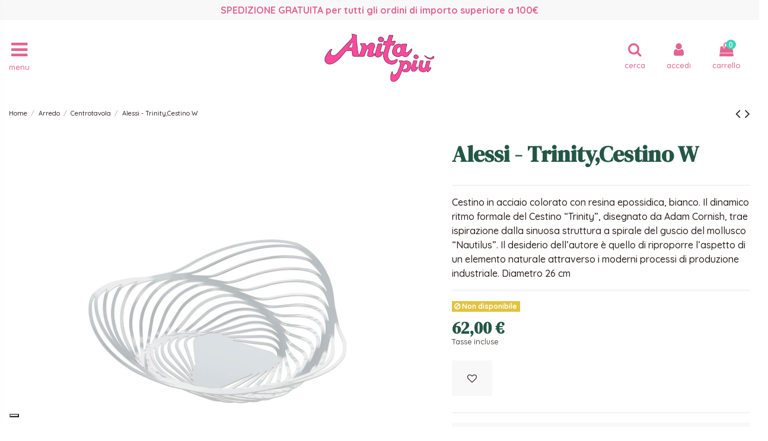

--- FILE ---
content_type: text/html; charset=utf-8
request_url: https://www.anitapiu.it/centrotavola/187-alessi-trinitycestino-w.html
body_size: 17362
content:
<!doctype html>
<html lang="it">

<head>
    
        
  <meta charset="utf-8">


  <meta http-equiv="x-ua-compatible" content="ie=edge">



  


  


    <link rel="canonical" href="https://www.anitapiu.it/centrotavola/187-alessi-trinitycestino-w.html">

  <title>Alessi - Trinity,Cestino W</title>
  <meta name="description" content="Cestino in acciaio colorato con resina epossidica, bianco. Il dinamico ritmo formale del Cestino “Trinity”, disegnato da Adam Cornish, trae ispirazione dalla sinuosa struttura a spirale del guscio del mollusco “Nautilus”. Il desiderio dell’autore è quello di riproporre l’aspetto di un elemento naturale attraverso i moderni processi di produzione industriale. Diametro 26 cm">
  <meta name="keywords" content="">
    
    

  
          <link rel="alternate" href="https://www.anitapiu.it/centrotavola/187-alessi-trinitycestino-w.html" hreflang="it">
            <link rel="alternate" href="https://www.anitapiu.it/centrotavola/187-alessi-trinitycestino-w.html" hreflang="x-default">
            



    <meta property="og:type" content="product">
    <meta property="og:url" content="https://www.anitapiu.it/centrotavola/187-alessi-trinitycestino-w.html">
    <meta property="og:title" content="Alessi - Trinity,Cestino W">
    <meta property="og:site_name" content="Anita Più">
    <meta property="og:description" content="Cestino in acciaio colorato con resina epossidica, bianco. Il dinamico ritmo formale del Cestino “Trinity”, disegnato da Adam Cornish, trae ispirazione dalla sinuosa struttura a spirale del guscio del mollusco “Nautilus”. Il desiderio dell’autore è quello di riproporre l’aspetto di un elemento naturale attraverso i moderni processi di produzione industriale. Diametro 26 cm">
    <meta property="og:image" content="https://www.anitapiu.it/864-thickbox_default/alessi-trinitycestino-w.jpg">
    <meta property="og:image:width" content="1500">
    <meta property="og:image:height" content="1500">





      <meta name="viewport" content="initial-scale=1,user-scalable=no,maximum-scale=1,width=device-width">
  


  <meta name="theme-color" content="#e26491">
  <meta name="msapplication-navbutton-color" content="#e26491">


  <link rel="icon" type="image/vnd.microsoft.icon" href="/img/favicon.ico?1605887526">
  <link rel="shortcut icon" type="image/x-icon" href="/img/favicon.ico?1605887526">
    


      <link href="https://fonts.googleapis.com/css2?family=Quicksand:wght@500;700&amp;display=swap" rel="stylesheet">
        <link href="https://fonts.googleapis.com/css2?family=DM+Serif+Display:ital@0;1&amp;display=swap" rel="stylesheet">
  



<script type="application/ld+json">

{
"@context": "https://schema.org",
"@type": "Organization",
"url": "https://www.anitapiu.it/",
"name": "Anita Più",
"logo": "/img/anita-piu-logo-1605544620.jpg",
"@id": "#store-organization"
}

</script>




    <link rel="stylesheet" href="https://www.anitapiu.it/themes/warehousechild/assets/cache/theme-3d156219481.css" type="text/css" media="all">




  

  <script type="text/javascript">
        var AdvancedEmailGuardData = {"meta":{"isGDPREnabled":true,"isLegacyOPCEnabled":false,"isLegacyMAModuleEnabled":false,"validationError":null},"settings":{"recaptcha":{"type":"v3","key":"6LfiSeYpAAAAAHbWMQJd3nQrNyAoLl5bislkxDbo","forms":{"contact_us":{"size":"normal","align":"offset","offset":3},"register":{"size":"normal","align":"center","offset":1},"reset_password":{"size":"normal","align":"center","offset":1},"newsletter":{"size":"normal","align":"left","offset":1},"notify_when_in_stock":{"size":"normal","align":"left","offset":1}},"language":"shop","theme":"light","position":"bottomright","hidden":true,"deferred":false}},"context":{"ps":{"v17":true,"v17pc":true,"v17ch":false,"v16":false,"v161":false,"v15":false},"languageCode":"it","pageName":"product"},"trans":{"genericError":"Si \u00e8 verificato un errore, riprovare."}};
        var cpm_height = "49";
        var cpm_width = "86";
        var elementorFrontendConfig = {"isEditMode":"","stretchedSectionContainer":"","is_rtl":"0"};
        var iqitTheme = {"rm_sticky":"down","rm_breakpoint":1,"op_preloader":"0","cart_style":"side","cart_confirmation":"notification","h_layout":"8","f_fixed":0,"f_layout":"3","h_absolute":"0","h_sticky":"0","hw_width":"inherit","hm_submenu_width":"fullwidth-background","h_search_type":"box","pl_lazyload":true,"pl_infinity":false,"pl_rollover":true,"pl_crsl_autoplay":false,"pl_slider_ld":5,"pl_slider_d":4,"pl_slider_t":3,"pl_slider_p":2,"pp_thumbs":"bottom","pp_zoom":"modalzoom","pp_image_layout":"column","pp_tabs":"accordion"};
        var iqitcountdown_days = "d.";
        var iqitfdc_from = 100;
        var iqitmegamenu = {"sticky":"false","containerSelector":"#wrapper > .container"};
        var iqitwishlist = {"nbProducts":0};
        var prestashop = {"cart":{"products":[],"totals":{"total":{"type":"total","label":"Totale","amount":0,"value":"0,00\u00a0\u20ac"},"total_including_tax":{"type":"total","label":"Totale (IVA incl.)","amount":0,"value":"0,00\u00a0\u20ac"},"total_excluding_tax":{"type":"total","label":"Totale (IVA escl.)","amount":0,"value":"0,00\u00a0\u20ac"}},"subtotals":{"products":{"type":"products","label":"Totale parziale","amount":0,"value":"0,00\u00a0\u20ac"},"discounts":null,"shipping":{"type":"shipping","label":"Spedizione","amount":0,"value":"Gratis"},"tax":null},"products_count":0,"summary_string":"0 articoli","vouchers":{"allowed":1,"added":[]},"discounts":[],"minimalPurchase":0,"minimalPurchaseRequired":""},"currency":{"name":"Euro","iso_code":"EUR","iso_code_num":"978","sign":"\u20ac"},"customer":{"lastname":null,"firstname":null,"email":null,"birthday":null,"newsletter":null,"newsletter_date_add":null,"optin":null,"website":null,"company":null,"siret":null,"ape":null,"is_logged":false,"gender":{"type":null,"name":null},"addresses":[]},"language":{"name":"Italiano (Italian)","iso_code":"it","locale":"it-IT","language_code":"it","is_rtl":"0","date_format_lite":"d\/m\/Y","date_format_full":"d\/m\/Y H:i:s","id":1},"page":{"title":"","canonical":null,"meta":{"title":"Alessi - Trinity,Cestino W","description":"Cestino in acciaio colorato con resina epossidica, bianco. Il dinamico ritmo formale del Cestino \u201cTrinity\u201d, disegnato da Adam Cornish, trae ispirazione dalla sinuosa struttura a spirale del guscio del mollusco \u201cNautilus\u201d. Il desiderio dell\u2019autore \u00e8 quello di riproporre l\u2019aspetto di un elemento naturale attraverso i moderni processi di produzione industriale. Diametro 26 cm","keywords":"","robots":"index"},"page_name":"product","body_classes":{"lang-it":true,"lang-rtl":false,"country-IT":true,"currency-EUR":true,"layout-full-width":true,"page-product":true,"tax-display-enabled":true,"product-id-187":true,"product-Alessi - Trinity,Cestino W":true,"product-id-category-33":true,"product-id-manufacturer-4":true,"product-id-supplier-0":true,"product-available-for-order":true},"admin_notifications":[]},"shop":{"name":"Anita Pi\u00f9","logo":"\/img\/anita-piu-logo-1605544620.jpg","stores_icon":"\/img\/logo_stores.png","favicon":"\/img\/favicon.ico"},"urls":{"base_url":"https:\/\/www.anitapiu.it\/","current_url":"https:\/\/www.anitapiu.it\/centrotavola\/187-alessi-trinitycestino-w.html","shop_domain_url":"https:\/\/www.anitapiu.it","img_ps_url":"https:\/\/www.anitapiu.it\/img\/","img_cat_url":"https:\/\/www.anitapiu.it\/img\/c\/","img_lang_url":"https:\/\/www.anitapiu.it\/img\/l\/","img_prod_url":"https:\/\/www.anitapiu.it\/img\/p\/","img_manu_url":"https:\/\/www.anitapiu.it\/img\/m\/","img_sup_url":"https:\/\/www.anitapiu.it\/img\/su\/","img_ship_url":"https:\/\/www.anitapiu.it\/img\/s\/","img_store_url":"https:\/\/www.anitapiu.it\/img\/st\/","img_col_url":"https:\/\/www.anitapiu.it\/img\/co\/","img_url":"https:\/\/www.anitapiu.it\/themes\/warehousechild\/assets\/img\/","css_url":"https:\/\/www.anitapiu.it\/themes\/warehousechild\/assets\/css\/","js_url":"https:\/\/www.anitapiu.it\/themes\/warehousechild\/assets\/js\/","pic_url":"https:\/\/www.anitapiu.it\/upload\/","pages":{"address":"https:\/\/www.anitapiu.it\/indirizzo","addresses":"https:\/\/www.anitapiu.it\/indirizzi","authentication":"https:\/\/www.anitapiu.it\/login","cart":"https:\/\/www.anitapiu.it\/carrello","category":"https:\/\/www.anitapiu.it\/index.php?controller=category","cms":"https:\/\/www.anitapiu.it\/index.php?controller=cms","contact":"https:\/\/www.anitapiu.it\/contattaci","discount":"https:\/\/www.anitapiu.it\/buoni-sconto","guest_tracking":"https:\/\/www.anitapiu.it\/tracciatura-ospite","history":"https:\/\/www.anitapiu.it\/cronologia-ordini","identity":"https:\/\/www.anitapiu.it\/dati-personali","index":"https:\/\/www.anitapiu.it\/","my_account":"https:\/\/www.anitapiu.it\/account","order_confirmation":"https:\/\/www.anitapiu.it\/conferma-ordine","order_detail":"https:\/\/www.anitapiu.it\/index.php?controller=order-detail","order_follow":"https:\/\/www.anitapiu.it\/segui-ordine","order":"https:\/\/www.anitapiu.it\/ordine","order_return":"https:\/\/www.anitapiu.it\/index.php?controller=order-return","order_slip":"https:\/\/www.anitapiu.it\/buono-ordine","pagenotfound":"https:\/\/www.anitapiu.it\/pagina-non-trovata","password":"https:\/\/www.anitapiu.it\/recupero-password","pdf_invoice":"https:\/\/www.anitapiu.it\/index.php?controller=pdf-invoice","pdf_order_return":"https:\/\/www.anitapiu.it\/index.php?controller=pdf-order-return","pdf_order_slip":"https:\/\/www.anitapiu.it\/index.php?controller=pdf-order-slip","prices_drop":"https:\/\/www.anitapiu.it\/offerte","product":"https:\/\/www.anitapiu.it\/index.php?controller=product","search":"https:\/\/www.anitapiu.it\/ricerca","sitemap":"https:\/\/www.anitapiu.it\/Mappa del sito","stores":"https:\/\/www.anitapiu.it\/negozi","supplier":"https:\/\/www.anitapiu.it\/fornitori","register":"https:\/\/www.anitapiu.it\/login?create_account=1","order_login":"https:\/\/www.anitapiu.it\/ordine?login=1"},"alternative_langs":{"it":"https:\/\/www.anitapiu.it\/centrotavola\/187-alessi-trinitycestino-w.html"},"theme_assets":"\/themes\/warehousechild\/assets\/","actions":{"logout":"https:\/\/www.anitapiu.it\/?mylogout="},"no_picture_image":{"bySize":{"small_default":{"url":"https:\/\/www.anitapiu.it\/img\/p\/it-default-small_default.jpg","width":98,"height":98},"cart_default":{"url":"https:\/\/www.anitapiu.it\/img\/p\/it-default-cart_default.jpg","width":125,"height":125},"home_default":{"url":"https:\/\/www.anitapiu.it\/img\/p\/it-default-home_default.jpg","width":350,"height":350},"medium_default":{"url":"https:\/\/www.anitapiu.it\/img\/p\/it-default-medium_default.jpg","width":452,"height":452},"large_default":{"url":"https:\/\/www.anitapiu.it\/img\/p\/it-default-large_default.jpg","width":600,"height":600},"thickbox_default":{"url":"https:\/\/www.anitapiu.it\/img\/p\/it-default-thickbox_default.jpg","width":1500,"height":1500}},"small":{"url":"https:\/\/www.anitapiu.it\/img\/p\/it-default-small_default.jpg","width":98,"height":98},"medium":{"url":"https:\/\/www.anitapiu.it\/img\/p\/it-default-medium_default.jpg","width":452,"height":452},"large":{"url":"https:\/\/www.anitapiu.it\/img\/p\/it-default-thickbox_default.jpg","width":1500,"height":1500},"legend":""}},"configuration":{"display_taxes_label":true,"display_prices_tax_incl":true,"is_catalog":false,"show_prices":true,"opt_in":{"partner":false},"quantity_discount":{"type":"discount","label":"Sconto"},"voucher_enabled":1,"return_enabled":0},"field_required":[],"breadcrumb":{"links":[{"title":"Home","url":"https:\/\/www.anitapiu.it\/"},{"title":"Arredo","url":"https:\/\/www.anitapiu.it\/5-arredo"},{"title":"Centrotavola","url":"https:\/\/www.anitapiu.it\/33-centrotavola"},{"title":"Alessi - Trinity,Cestino W","url":"https:\/\/www.anitapiu.it\/centrotavola\/187-alessi-trinitycestino-w.html"}],"count":4},"link":{"protocol_link":"https:\/\/","protocol_content":"https:\/\/"},"time":1769779240,"static_token":"256c6f744b3f16db3fde70cb966d15f8","token":"e0a343b4dbbab5cff30370b2a4f3c3b0"};
        var psemailsubscription_subscription = "https:\/\/www.anitapiu.it\/module\/ps_emailsubscription\/subscription";
      </script>



          
                
                
                                
                    
                    
                
                    
                    
                    
                
                
    
                
                
                
                

                
                            
        
        
        
        
                    
                                        


                <!-- Global site tag (gtag.js) - Google Analytics -->
<script async="" src="https://www.googletagmanager.com/gtag/js?id=G-H55XRKTS5D"></script>
<script>// <![CDATA[
window.dataLayer = window.dataLayer || [];
 function gtag(){dataLayer.push(arguments);}
 gtag('js', new Date());
 gtag('config', 'G-H55XRKTS5D');
// ]]></script>
    
            
<script type="text/javascript">
var _iub = _iub || [];
_iub.csConfiguration = {"askConsentAtCookiePolicyUpdate":true,"floatingPreferencesButtonDisplay":"bottom-left","perPurposeConsent":true,"siteId":2084270,"whitelabel":false,"cookiePolicyId":45032313,"lang":"it", "banner":{ "acceptButtonDisplay":true,"closeButtonRejects":true,"customizeButtonDisplay":true,"explicitWithdrawal":true,"listPurposes":true,"position":"float-top-center","rejectButtonDisplay":true }};
</script>
<script type="text/javascript" src="//cdn.iubenda.com/cs/iubenda_cs.js" charset="UTF-8" async></script>
			<script type='text/javascript'>
				var iCallback = function(){};

				if('callback' in _iub.csConfiguration) {
					if('onConsentGiven' in _iub.csConfiguration.callback) iCallback = _iub.csConfiguration.callback.onConsentGiven;

					_iub.csConfiguration.callback.onConsentGiven = function() {
						iCallback();

						jQuery('noscript._no_script_iub').each(function (a, b) { var el = jQuery(b); el.after(el.html()); });
					};
				};
			</script>



    
            <meta property="product:pretax_price:amount" content="50.819672">
        <meta property="product:pretax_price:currency" content="EUR">
        <meta property="product:price:amount" content="62">
        <meta property="product:price:currency" content="EUR">
        
    

     <link rel="apple-touch-icon" sizes="180x180" href="../img/favicon/apple-touch-icon.png">
<link rel="icon" type="image/png" sizes="32x32" href="../img/favicon/img/favicon-32x32.png">
<link rel="icon" type="image/png" sizes="16x16" href="../img/favicon/img/favicon-16x16.png">
<link rel="mask-icon" href="../img/favicon/safari-pinned-tab.svg" color="#5bbad5">
<link rel="shortcut icon" href="../img/favicon/favicon.ico">
<meta name="msapplication-TileColor" content="#da532c">
<meta name="msapplication-config" content="../img/favicon/browserconfig.xml">
<meta name="theme-color" content="#ffffff"> </head>

<body id="product" class="lang-it country-it currency-eur layout-full-width page-product tax-display-enabled product-id-187 product-alessi-trinity-cestino-w product-id-category-33 product-id-manufacturer-4 product-id-supplier-0 product-available-for-order body-desktop-header-style-w-8">


    




    


<main id="main-page-content"  >
    
            

    <header id="header" class="desktop-header-style-w-8">
        
            
  <div class="header-banner">
            
                
                
                                
                    
                    
                
                    
                    
                    
                
                
    
                
                
                
                

                
                            
        
        
        
        
                    
                                        


                <div class="banner-spedizioni" style="padding: 5px; display: block; background: #f8f8f8; color: #e26491; font-size: 1rem; text-align: center;"><strong>SPEDIZIONE GRATUITA per tutti gli ordini di importo superiore a 100&euro;</strong></div>
    
            
  </div>




            <nav class="header-nav">
        <div class="container">
    
        <div class="row justify-content-between">
            <div class="col col-auto col-md left-nav">
                                
            </div>
            <div class="col col-auto center-nav text-center">
                
             </div>
            <div class="col col-auto col-md right-nav text-right">
                <div class="d-inline-block">
    <a href="//www.anitapiu.it/module/iqitwishlist/view">
        <i class="fa fa-heart-o" aria-hidden="true"></i> Lista dei desideri (<span
                id="iqitwishlist-nb"></span>)
    </a>
</div>

             </div>
        </div>

                        </div>
            </nav>
        



<div id="desktop-header" class="desktop-header-style-8">
            
<div class="header-top">
    <div id="desktop-header-container" class="container">
        <div class="row align-items-center">
                            <div class="col col-header-left col-header-menu">
                                        	<div id="iqitmegamenu-wrapper" class="iqitmegamenu-wrapper iqitmegamenu-all">
		<div class="container container-iqitmegamenu">
		<div id="iqitmegamenu-horizontal" class="iqitmegamenu  clearfix" role="navigation">

								
				<nav id="cbp-hrmenu" class="cbp-hrmenu cbp-horizontal cbp-hrsub-narrow">
					<ul>
												<li id="cbp-hrmenu-tab-1" class="cbp-hrmenu-tab cbp-hrmenu-tab-1 cbp-onlyicon ">
	<a href="https://www.anitapiu.it/" class="nav-link" >

								<span class="cbp-tab-title"> <i class="icon fa fa-home cbp-mainlink-icon"></i>
								</span>
														</a>
													</li>
												<li id="cbp-hrmenu-tab-2" class="cbp-hrmenu-tab cbp-hrmenu-tab-2 ">
	<a role="button" class="cbp-empty-mlink nav-link">

								<span class="cbp-tab-title">
								Sample tab</span>
														</a>
													</li>
											</ul>
				</nav>
		</div>
		</div>
		<div id="sticky-cart-wrapper"></div>
	</div>

<div id="_desktop_iqitmegamenu-mobile">
	<ul id="iqitmegamenu-mobile">
		



	
	<li><a  href="https://www.anitapiu.it/" >Home</a></li><li><a  href="https://www.anitapiu.it/64-caldi-colori-d-autunno" >Caldi Colori D&#039;Autunno!</a></li><li><a  href="https://www.anitapiu.it/61-i-love-pink" >I Love PINK!</a></li><li><a  href="https://www.anitapiu.it/62-tutti-al-mare" >Tutti al Mare!</a></li><li><a  href="https://www.anitapiu.it/63-cucina-regionale-che-passione" >Cucina regionale che passione!</a></li><li><a  href="https://www.anitapiu.it/59-lovelovelove" >LoveLoveLove</a></li><li><a  href="https://www.anitapiu.it/16-happy-easter" >Happy Easter</a></li><li><a  href="https://www.anitapiu.it/14-natale" >Natale</a></li><li><a  href="https://www.anitapiu.it/nuovi-prodotti" >Novità</a></li><li><a  href="https://www.anitapiu.it/offerte" >Promozioni</a></li><li><span class="mm-expand"><i class="fa fa-angle-down expand-icon" aria-hidden="true"></i><i class="fa fa-angle-up close-icon" aria-hidden="true"></i></span><a  href="https://www.anitapiu.it/3-tavola" >Tavola</a>
	<ul><li><a  href="https://www.anitapiu.it/17-te-e-caffe" >Tè  e caffè</a></li><li><a  href="https://www.anitapiu.it/18-bicchieri-caraffe-bottiglie" >Bicchieri Caraffe Bottiglie</a></li><li><a  href="https://www.anitapiu.it/19-servizi-posate" >Servizi posate</a></li><li><a  href="https://www.anitapiu.it/20-piatti-per-tutti-i-giorni" >Piatti per tutti i giorni</a></li><li><a  href="https://www.anitapiu.it/21-piatti-per-la-tavola-importante" >Piatti per la tavola importante</a></li><li><span class="mm-expand"><i class="fa fa-angle-down expand-icon" aria-hidden="true"></i><i class="fa fa-angle-up close-icon" aria-hidden="true"></i></span><a  href="https://www.anitapiu.it/22-complementi-per-la-tavola" >Complementi per la tavola</a>
	<ul><li><a  href="https://www.anitapiu.it/52-olio-aceto-sale-e-pepe" >Olio aceto sale e pepe</a></li><li><a  href="https://www.anitapiu.it/53-piatti-a-servire" >Piatti a servire</a></li><li><a  href="https://www.anitapiu.it/54-vassoi" >Vassoi</a></li><li><a  href="https://www.anitapiu.it/55-insalatiere" >Insalatiere</a></li><li><a  href="https://www.anitapiu.it/56-coppe-e-coppette" >Coppe e coppette</a></li></ul></li><li><a  href="https://www.anitapiu.it/60-la-tavola-delle-feste" >La tavola delle Feste</a></li></ul></li><li><a  href="https://www.anitapiu.it/58-tessile-" >Tessile</a></li><li><a  href="https://www.anitapiu.it/6-piccoli-elettrodomestici" >Piccoli elettrodomestici</a></li><li><span class="mm-expand"><i class="fa fa-angle-down expand-icon" aria-hidden="true"></i><i class="fa fa-angle-up close-icon" aria-hidden="true"></i></span><a  href="https://www.anitapiu.it/9-fragranze" >Fragranze</a>
	<ul><li><a  href="https://www.anitapiu.it/44-fragranze-ambiente" >Fragranze ambiente</a></li><li><a  href="https://www.anitapiu.it/45-fragranze-tessuti-spray" >Fragranze tessuti spray</a></li><li><a  href="https://www.anitapiu.it/46-fragranze-bucato" >Fragranze bucato</a></li><li><a  href="https://www.anitapiu.it/47-candele" >Candele</a></li><li><a  href="https://www.anitapiu.it/48-profumatori" >Profumatori</a></li></ul></li><li><span class="mm-expand"><i class="fa fa-angle-down expand-icon" aria-hidden="true"></i><i class="fa fa-angle-up close-icon" aria-hidden="true"></i></span><a  href="https://www.anitapiu.it/4-cucina" >Cucina</a>
	<ul><li><a  href="https://www.anitapiu.it/23-vino-e-bar" >Vino e bar</a></li><li><a  href="https://www.anitapiu.it/24-tutti-ai-fornelli" >Tutti ai fornelli!</a></li><li><a  href="https://www.anitapiu.it/25-dritti-in-forno" >Dritti in Forno!</a></li><li><a  href="https://www.anitapiu.it/26-tritare-affettare-grattugiare" >Tritare Affettare Grattugiare</a></li><li><a  href="https://www.anitapiu.it/27-utensili-cucina" >Utensili cucina</a></li><li><a  href="https://www.anitapiu.it/28-utensili-che-fanno-ridere" >Utensili che fanno ridere</a></li><li><a  href="https://www.anitapiu.it/29-barattoli-e-scatole" >Barattoli e scatole</a></li></ul></li><li><span class="mm-expand"><i class="fa fa-angle-down expand-icon" aria-hidden="true"></i><i class="fa fa-angle-up close-icon" aria-hidden="true"></i></span><a  href="https://www.anitapiu.it/5-arredo" >Arredo</a>
	<ul><li><a  href="https://www.anitapiu.it/30-orologi" >Orologi</a></li><li><a  href="https://www.anitapiu.it/31-lampade" >Lampade</a></li><li><a  href="https://www.anitapiu.it/32-vasi" >Vasi</a></li><li><a  href="https://www.anitapiu.it/33-centrotavola" >Centrotavola</a></li><li><a  href="https://www.anitapiu.it/34-portafoto" >Portafoto</a></li><li><a  href="https://www.anitapiu.it/35-figure" >Figure</a></li><li><a  href="https://www.anitapiu.it/36-portachiavi" >Portachiavi</a></li><li><a  href="https://www.anitapiu.it/37-scrivania-work-and-smartwork" >Scrivania - work and smartwork</a></li><li><a  href="https://www.anitapiu.it/38-complementi" >Complementi</a></li><li><a  href="https://www.anitapiu.it/51-appendini" >Appendini</a></li></ul></li><li><a  href="https://www.anitapiu.it/7-bagno" >Bagno</a></li><li><span class="mm-expand"><i class="fa fa-angle-down expand-icon" aria-hidden="true"></i><i class="fa fa-angle-up close-icon" aria-hidden="true"></i></span><a  href="https://www.anitapiu.it/8-pasticceria" >Pasticceria</a>
	<ul><li><a  href="https://www.anitapiu.it/39-stampi-per-dolci" >Stampi per dolci</a></li><li><a  href="https://www.anitapiu.it/40-tagliabiscotti" >Tagliabiscotti</a></li><li><a  href="https://www.anitapiu.it/41-mattarelli" >Mattarelli</a></li><li><a  href="https://www.anitapiu.it/42-cake-design" >Cake design</a></li><li><a  href="https://www.anitapiu.it/43-portadolci" >Portadolci</a></li></ul></li><li><span class="mm-expand"><i class="fa fa-angle-down expand-icon" aria-hidden="true"></i><i class="fa fa-angle-up close-icon" aria-hidden="true"></i></span><a  href="https://www.anitapiu.it/10-donna-wow" >Donna Wow</a>
	<ul><li><a  href="https://www.anitapiu.it/49-bijoux" >Bijoux</a></li><li><a  href="https://www.anitapiu.it/50-accessori" >Accessori</a></li></ul></li><li><a  href="https://www.anitapiu.it/11-bimbi-super" >Bimbi super</a></li><li><a  href="https://www.anitapiu.it/12-idee-smart" >Idee smart</a></li><li><a  href="https://www.anitapiu.it/13-bomboniere" >Bomboniere</a></li><li><a  href="https://www.anitapiu.it/15-purrbau" >Purr&amp;Bau</a></li><li><a  href="https://www.anitapiu.it/57-ready-to-go" >Ready to go</a></li><li><a  href="https://www.anitapiu.it/marchi" >I nostri marchi</a></li><li><a  href="https://www.anitapiu.it/content/4-chi-siamo" >Chi siamo</a></li><li><a  href="https://www.anitapiu.it/contattaci" >Contattaci</a></li><li><a  href="https://www.anitapiu.it/content/3-termini-e-condizioni-di-uso" >Termini e condizioni d&#039;uso</a></li>
	</ul>
</div>

                    
                </div>
                <div class="col col-auto col-header-center text-center">
                    <div id="desktop_logo">
                        <a href="https://www.anitapiu.it/">
                            <img class="logo img-fluid"
                                 src="/img/anita-piu-logo-1605544620.jpg"                                  alt="Anita Più">
                        </a>
                    </div>
                    
                </div>
                        <div class="col  col-header-right">
                <div class="row no-gutters justify-content-end">
                    <div class="col col-auto col-search header-btn-w">
                    <!-- Block search module TOP -->

<!-- Block search module TOP -->
<div id="search_widget" class="search-widget" data-search-controller-url="https://www.anitapiu.it/module/iqitsearch/searchiqit">
    <form method="get" action="https://www.anitapiu.it/module/iqitsearch/searchiqit">
        <div class="input-group">
            <input type="text" name="s" value="" data-all-text="Mostra tutti i risultati"
                   data-blog-text="Blog post"
                   data-product-text="Product"
                   data-brands-text="Marca"
                   placeholder="Search our catalog" class="form-control form-search-control" />
            <button type="submit" class="search-btn">
                <i class="fa fa-search"></i>
            </button>
        </div>
    </form>
</div>
<!-- /Block search module TOP -->

<!-- /Block search module TOP -->


                    </div>
                    
                                            <div id="header-user-btn" class="col col-auto header-btn-w header-user-btn-w">
            <a href="https://www.anitapiu.it/account"
           title="Accedi al tuo account cliente"
           rel="nofollow" class="header-btn header-user-btn">
            <i class="fa fa-user fa-fw icon" aria-hidden="true"></i>
            <span class="title">Accedi</span>
        </a>
    </div>









                                        

                    

                                            
                                                    <div id="ps-shoppingcart-wrapper" class="col col-auto">
    <div id="ps-shoppingcart"
         class="header-btn-w header-cart-btn-w ps-shoppingcart side-cart">
         <div id="blockcart" class="blockcart cart-preview"
         data-refresh-url="//www.anitapiu.it/module/ps_shoppingcart/ajax">
        <a id="cart-toogle" class="cart-toogle header-btn header-cart-btn" data-toggle="dropdown" data-display="static">
            <i class="fa fa-shopping-bag fa-fw icon" aria-hidden="true"><span class="cart-products-count-btn  d-none">0</span></i>
            <span class="info-wrapper">
            <span class="title">Carrello</span>
            <span class="cart-toggle-details">
            <span class="text-faded cart-separator"> / </span>
                            Empty
                        </span>
            </span>
        </a>
        <div id="_desktop_blockcart-content" class="dropdown-menu-custom dropdown-menu">
    <div id="blockcart-content" class="blockcart-content" >
        <div class="cart-title">
            <span class="modal-title">il tuo carrello</span>
            <button type="button" id="js-cart-close" class="close">
                <span>×</span>
            </button>
            <hr>
        </div>
                    <span class="no-items">il carrello è vuoto</span>
            </div>
</div> </div>




    </div>
</div>
                                                
                                    </div>
                
            </div>
            <div class="col-12">
                <div class="row">
                    
                </div>
            </div>
        </div>
    </div>
</div>


    </div>



    <div id="mobile-header" class="mobile-header-style-1">
                    <div id="mobile-header-sticky">
    <div class="container">
        <div class="mobile-main-bar">
            <div class="row no-gutters align-items-center row-mobile-header">
                <div class="col col-auto col-md-4 col-mobile-btn col-mobile-btn-menu col-mobile-menu-push">
                    <a class="m-nav-btn" data-toggle="dropdown" data-display="static"><i class="fa fa-bars" aria-hidden="true"></i>
                        <span>Menu</span></a>
                    <div id="mobile_menu_click_overlay"></div>
                    <div id="_mobile_iqitmegamenu-mobile" class="dropdown-menu-custom dropdown-menu"></div>
                </div>               
                <div class="col col-md-4 col-mobile-logo text-center">
                    <a href="https://www.anitapiu.it/">
                        <img class="logo img-fluid"
                             src="/img/anita-piu-logo-1605544620.jpg"                              alt="Anita Più">
                    </a>
                </div>
                <div class="col col-auto col-md-4 col-mobile-btn-container">
                    <div class="row no-gutters row-btn-container">
                        
                        <div id="mobile-btn-search" class="col col-auto col-mobile-btn col-mobile-btn-search">
                            <a class="m-nav-btn" data-toggle="dropdown" data-display="static"><i class="fa fa-search" aria-hidden="true"></i>
                                <span>Cerca</span></a>
                            <div id="search-widget-mobile" class="dropdown-content dropdown-menu dropdown-mobile search-widget">
                                
                                                                    
<!-- Block search module TOP -->
<form method="get" action="https://www.anitapiu.it/module/iqitsearch/searchiqit">
    <div class="input-group">
        <input type="text" name="s" value=""
               placeholder="Cerca"
               data-all-text="Mostra tutti i risultati"
               data-blog-text="Blog post"
               data-product-text="Product"
               data-brands-text="Marca"
               class="form-control form-search-control">
        <button type="submit" class="search-btn">
            <i class="fa fa-search"></i>
        </button>
    </div>
</form>
<!-- /Block search module TOP -->

                                                                
                            </div>
                        </div>
                        <div class="col col-auto col-mobile-btn col-mobile-btn-account">
                            <a href="https://www.anitapiu.it/account" class="m-nav-btn"><i class="fa fa-user" aria-hidden="true"></i>
                                <span>
                                    
                                                                            Accedi
                                                                        
                                </span></a>
                        </div>
                                                <div class="col col-auto col-mobile-btn col-mobile-btn-cart ps-shoppingcart side-cart">
                            <div id="mobile-cart-wrapper">
                            <a id="mobile-cart-toogle"  class="m-nav-btn" data-toggle="dropdown" data-display="static"><i class="fa fa-shopping-bag mobile-bag-icon" aria-hidden="true"><span id="mobile-cart-products-count" class="cart-products-count cart-products-count-btn">
                                        
                                                                                    0
                                                                                
                                    </span></i>
                                <span>Carrello</span></a>
                            <div id="_mobile_blockcart-content" class="dropdown-menu-custom dropdown-menu"></div>
                            </div>
                        </div>
                                            </div>
                </div>    
            </div>
        </div>
    </div>
</div>


            </div>



        
    </header>
    

    <section id="wrapper">
        
        


<nav data-depth="4" class="breadcrumb">
            <div class="container">
                <div class="row align-items-center">
                <div class="col">
                    <ol itemscope itemtype="https://schema.org/BreadcrumbList">
                        
                                                            
                                                                    <li itemprop="itemListElement" itemscope
                                        itemtype="https://schema.org/ListItem">

                                        <a itemprop="item" href="https://www.anitapiu.it/">                                            <span itemprop="name">Home</span>
                                        </a>

                                        <meta itemprop="position" content="1">
                                                                            </li>
                                
                                                            
                                                                    <li itemprop="itemListElement" itemscope
                                        itemtype="https://schema.org/ListItem">

                                        <a itemprop="item" href="https://www.anitapiu.it/5-arredo">                                            <span itemprop="name">Arredo</span>
                                        </a>

                                        <meta itemprop="position" content="2">
                                                                            </li>
                                
                                                            
                                                                    <li itemprop="itemListElement" itemscope
                                        itemtype="https://schema.org/ListItem">

                                        <a itemprop="item" href="https://www.anitapiu.it/33-centrotavola">                                            <span itemprop="name">Centrotavola</span>
                                        </a>

                                        <meta itemprop="position" content="3">
                                                                            </li>
                                
                                                            
                                                                    <li itemprop="itemListElement" itemscope
                                        itemtype="https://schema.org/ListItem">

                                        <span itemprop="item" content="https://www.anitapiu.it/centrotavola/187-alessi-trinitycestino-w.html">                                            <span itemprop="name">Alessi - Trinity,Cestino W</span>
                                        </span>

                                        <meta itemprop="position" content="4">
                                                                            </li>
                                
                                                    
                    </ol>
                </div>
                <div class="col col-auto"> <div id="iqitproductsnav">
            <a href="https://www.anitapiu.it/centrotavola/184-alessi-trinity-centrotavola.html" title="Previous product">
           <i class="fa fa-angle-left" aria-hidden="true"></i>        </a>
                <a href="https://www.anitapiu.it/centrotavola/192-alessi-trinity-portaagrumi-16-b.html" title="Next product">
             <i class="fa fa-angle-right" aria-hidden="true"></i>        </a>
    </div>


</div>
            </div>
                    </div>
        </nav>

        <div id="inner-wrapper" class="container">
            
            
                
<aside id="notifications">
    
    
    
    </aside>
            

            

                
    <div id="content-wrapper">
        
        
    <section id="main" itemscope itemtype="https://schema.org/Product">
        <div id="product-preloader"><i class="fa fa-circle-o-notch fa-spin"></i></div>
        <div id="main-product-wrapper" class="product-container">
        <meta itemprop="url" content="https://www.anitapiu.it/centrotavola/187-alessi-trinitycestino-w.html">

        
                <meta itemprop="gtin13" content="8003299385577">
        
        

        <div class="row product-info-row">
            <div class="col-md-7 col-product-image">
                
                    <section class="page-content" id="content">
                        

                            
                                    <div class="images-container">
            
    <div class="product-cover">

        

    <ul class="product-flags">
            </ul>


        <div id="product-images-large" class="product-images-large">
                                                <div class="product-lmage-large text-center">
                        <div class="easyzoom easyzoom-product">
                            <a href="https://www.anitapiu.it/864-thickbox_default/alessi-trinitycestino-w.jpg" class="js-easyzoom-trigger" rel="nofollow"></a>
                        </div>
                        <a class="expander"     data-image-large-src="https://www.anitapiu.it/864-thickbox_default/alessi-trinitycestino-w.jpg" data-toggle="modal" data-target="#product-modal"></a>                        <img
                                data-image-large-src="https://www.anitapiu.it/864-thickbox_default/alessi-trinitycestino-w.jpg"
                                alt="Alessi - Trinity,Cestino W"
                                title="Alessi - Trinity,Cestino W"
                                itemprop="image"
                                content="https://www.anitapiu.it/864-large_default/alessi-trinitycestino-w.jpg"
                                width="600"
                                height="600"
                                class="img-fluid js-lazy-product-image"
                                                                    data-src="https://www.anitapiu.it/864-large_default/alessi-trinitycestino-w.jpg"
                                    src="/themes/warehousechild/assets/img/blank.png"
                                                        >
                    </div>
                                    </div>
    </div>

    </div>




                            

                            
                                <div class="after-cover-tumbnails text-center"></div>
                            

                            
                                <div class="after-cover-tumbnails2 mt-4"></div>
                            
                        
                    </section>
                
            </div>

            <div class="col-md-5 col-product-info">
                <div id="col-product-info">
                
                    <div class="product_header_container clearfix">

                        
                                                    

                        
                        <h1 class="h1 page-title" itemprop="name"><span>Alessi - Trinity,Cestino W</span></h1>
                    
                        
                                                                                

                        
                            
                        

                                            </div>
                

                <div class="product-information">
                    
                        <div id="product-description-short-187"
                             itemprop="description" class="rte-content">Cestino in acciaio colorato con resina epossidica, bianco. Il dinamico ritmo formale del Cestino “Trinity”, disegnato da Adam Cornish, trae ispirazione dalla sinuosa struttura a spirale del guscio del mollusco “Nautilus”. Il desiderio dell’autore è quello di riproporre l’aspetto di un elemento naturale attraverso i moderni processi di produzione industriale. Diametro 26 cm</div>
                    

                    
                    <div class="product-actions">
                        
                            <form action="https://www.anitapiu.it/carrello" method="post" id="add-to-cart-or-refresh">
                                <input type="hidden" name="token" value="256c6f744b3f16db3fde70cb966d15f8">
                                <input type="hidden" name="id_product" value="187"
                                       id="product_page_product_id">
                                <input type="hidden" name="id_customization" value="0"
                                       id="product_customization_id">

                                
                                    
                                    <div class="product-variants">
    </div>
                                

                                
                                                                    

                                                                    <div class="product_p_price_container">
                                    
                                        


    <div class="product-prices">

        
                    







                            
                                    <span id="product-availability"
                          class="badge badge-danger product-unavailable">
                                        <i class="fa fa-ban" aria-hidden="true"></i>
                              Non disponibile
                                                        </span>
                            
        

        
            <div class=""
                 itemprop="offers"
                 itemscope
                 itemtype="https://schema.org/Offer"
            >

                                    <link itemprop="availability" href="https://schema.org/OutOfStock"/>
                                <meta itemprop="priceCurrency" content="EUR">
                <meta itemprop="url" content="https://www.anitapiu.it/centrotavola/187-alessi-trinitycestino-w.html">


                <div>
                    <span class="current-price"><span itemprop="price" class="product-price" content="62">62,00 €</span></span>
                                    </div>

                
                                    
            </div>
        

        
                    

        
                    

        
                    

        

        <div class="tax-shipping-delivery-label text-muted">
                            Tasse incluse
                        
            
                                                </div>
        
            </div>






                                    
                                    </div>
                                
                                
                                    
<div class="product-add-to-cart pt-3">

            
            <div class="row extra-small-gutters product-quantity ">
                                                
                    <div class="col col-sm-auto">
        <button type="button" data-toggle="tooltip" data-placement="top"  title="Aggiungi alla lista dei desideri"
           class="btn btn-secondary btn-lg btn-iconic btn-iqitwishlist-add js-iqitwishlist-add" data-animation="false" id="iqit-wishlist-product-btn"
           data-id-product="187"
           data-id-product-attribute="0"
           data-url="//www.anitapiu.it/module/iqitwishlist/actions">
            <i class="fa fa-heart-o not-added" aria-hidden="true"></i> <i class="fa fa-heart added"
                                                                          aria-hidden="true"></i>
        </button>
    </div>

            </div>
            
        

        
            <p class="product-minimal-quantity">
                            </p>
        
    
</div>
                                

                                
                                    <section class="product-discounts mb-3">
</section>

                                

                                
                            </form>
                            
                                <div class="product-additional-info">
  <div class="js-mailalert form-inline"
     data-url="//www.anitapiu.it/module/ps_emailalerts/actions?process=add">
    <h4>Vuoi essere avvisata quando torna disponibile?</h4>
    <form>
        <div class="input-group mr-2 mb-2">        
        <input type="email" placeholder="iltuo@email.it" class="form-control"/>
        <br/>        
    </div>
        <div class="input-group mr-2 mb-2">
        <input type="hidden" value="187"/>
        <input type="hidden" value="0"/>
        <input type="submit"  class="btn btn-secondary"
           onclick="return addNotification();"  value="Avvisami quando disponibile" />
    </div>
            <div id="gdpr_consent_102" class="gdpr_module gdpr_module_102">
    <div class="custom-checkbox" style="display: flex;">

            <input id="psgdpr_consent_checkbox_102" name="psgdpr_consent_checkbox" type="checkbox" value="1">
            <span class="psgdpr_consent_checkbox_span mr-2"><i class="fa fa-check rtl-no-flip checkbox-checked psgdpr_consent_icon" aria-hidden="true"></i></span>
        <label for="psgdpr_consent_checkbox_102" class="psgdpr_consent_message" style="display: inline">
            <p>Acconsento al trattamento e alla conservazione dei miei dati personali per le finalità indicate nella informativa sulla privacy (<a href="https://www.anitapiu.it/content/1-privacy-policy" style="text-decoration:underline;">Leggi la nostra informativa sulla privacy</a>).</p>        </label>
    </div>
</div>


<script type="text/javascript">
    var psgdpr_front_controller = "https://www.anitapiu.it/module/psgdpr/FrontAjaxGdpr";
    psgdpr_front_controller = psgdpr_front_controller.replace(/\amp;/g,'');
    var psgdpr_id_customer = "0";
    var psgdpr_customer_token = "da39a3ee5e6b4b0d3255bfef95601890afd80709";
    var psgdpr_id_guest = "0";
    var psgdpr_guest_token = "ec377f415bf28943229ebdce3d1a0596ed9eb04a";

    document.addEventListener('DOMContentLoaded', function() {
        let psgdpr_id_module = "102";
        let parentForm = $('.gdpr_module_' + psgdpr_id_module).closest('form');

        let toggleFormActive = function() {
            let checkbox = $('#psgdpr_consent_checkbox_' + psgdpr_id_module);
            let element = $('.gdpr_module_' + psgdpr_id_module);
            let iLoopLimit = 0;

            // Look for parent elements until we find a submit button, or reach a limit
            while(0 === element.nextAll('[type="submit"]').length &&  // Is there any submit type ?
            element.get(0) !== parentForm.get(0) &&  // the limit is the form
            element.length &&
            iLoopLimit != 1000) { // element must exit
                element = element.parent();
                iLoopLimit++;
            }

            if (checkbox.prop('checked') === true) {
                if (element.find('[type="submit"]').length > 0) {
                    element.find('[type="submit"]').removeAttr('disabled');
                } else {
                    element.nextAll('[type="submit"]').removeAttr('disabled');
                }
            } else {
                if (element.find('[type="submit"]').length > 0) {
                    element.find('[type="submit"]').attr('disabled', 'disabled');
                } else {
                    element.nextAll('[type="submit"]').attr('disabled', 'disabled');
                }
            }
        }

        // Triggered on page loading
        toggleFormActive();

        $('body').on('change', function(){
            // Triggered after the dom might change after being loaded
            toggleFormActive();

            // Listener ion the checkbox click
            $(document).on("click" , "#psgdpr_consent_checkbox_"+psgdpr_id_module, function() {
                toggleFormActive();
            });

            $(document).on('submit', parentForm, function(event) {
                $.ajax({
                    data: 'POST',
                    //dataType: 'JSON',
                    url: psgdpr_front_controller,
                    data: {
                        ajax: true,
                        action: 'AddLog',
                        id_customer: psgdpr_id_customer,
                        customer_token: psgdpr_customer_token,
                        id_guest: psgdpr_id_guest,
                        guest_token: psgdpr_guest_token,
                        id_module: psgdpr_id_module,
                    },
                    success: function (data) {
                        // parentForm.submit();
                    },
                    error: function (err) {
                        console.log(err);
                    }
                });
            });
        });
    });
</script>


        <span class="alert alert-info js-mailalert-response" style="display:none;"></span>
    </form>
</div>

</div>
                            
                        

                        
                                    
                
                
                                
                    
                    
                
                    
                    
                    
                
                
    
                                                                                                                                    
                
                
                

                
                            
        
        
        
        
                    
                                        


        
                    
                                                                            
                
                                
                    
                    
                
                    
                    
                    
                
                
    
                
                
                
                

                
                            
        
        
        
        
                    
                                        


        
                    
                
                
                                                                                                                                                            
                    
                    
                
                    
                    
                    
                
                
    
                
                
                
                

                
                            
        
        
        
        
                    
                                        


        
            
                        

                                                                                    

    <a name="products-tab-anchor" id="products-tab-anchor"> &nbsp;</a>


    <div id="productdaas-accordion" class="iqit-accordion mb-5" role="tablist" aria-multiselectable="true">

    
        <div class="card">
            <div class="title" role="tab">
                <a  class="collapsed" data-toggle="collapse" data-parent="#productdaas-accordion" href="#productdaas-accordion-details" aria-expanded="true">
                    Dettagli del prodotto
                    <i class="fa fa-angle-down float-right angle-down" aria-hidden="true"></i>
                    <i class="fa fa-angle-up float-right angle-up" aria-hidden="true"></i>
                </a>
            </div>
            <div id="productdaas-accordion-details" class="content collapse" role="tabpanel">
                <div class="mt-4 mb-3">
                    
                    <div id="product-details" data-product="{&quot;id_shop_default&quot;:&quot;1&quot;,&quot;id_manufacturer&quot;:&quot;4&quot;,&quot;id_supplier&quot;:&quot;0&quot;,&quot;reference&quot;:&quot;ACO02 W&quot;,&quot;is_virtual&quot;:&quot;0&quot;,&quot;delivery_in_stock&quot;:&quot;&quot;,&quot;delivery_out_stock&quot;:&quot;&quot;,&quot;id_category_default&quot;:&quot;33&quot;,&quot;on_sale&quot;:&quot;0&quot;,&quot;online_only&quot;:&quot;0&quot;,&quot;ecotax&quot;:0,&quot;minimal_quantity&quot;:&quot;1&quot;,&quot;low_stock_threshold&quot;:null,&quot;low_stock_alert&quot;:&quot;0&quot;,&quot;price&quot;:&quot;62,00\u00a0\u20ac&quot;,&quot;unity&quot;:&quot;&quot;,&quot;unit_price_ratio&quot;:&quot;0.000000&quot;,&quot;additional_shipping_cost&quot;:&quot;0.00&quot;,&quot;customizable&quot;:&quot;0&quot;,&quot;text_fields&quot;:&quot;0&quot;,&quot;uploadable_files&quot;:&quot;0&quot;,&quot;redirect_type&quot;:&quot;&quot;,&quot;id_type_redirected&quot;:&quot;0&quot;,&quot;available_for_order&quot;:&quot;1&quot;,&quot;available_date&quot;:&quot;0000-00-00&quot;,&quot;show_condition&quot;:&quot;0&quot;,&quot;condition&quot;:&quot;new&quot;,&quot;show_price&quot;:&quot;1&quot;,&quot;indexed&quot;:&quot;1&quot;,&quot;visibility&quot;:&quot;both&quot;,&quot;cache_default_attribute&quot;:&quot;0&quot;,&quot;advanced_stock_management&quot;:&quot;0&quot;,&quot;date_add&quot;:&quot;2020-11-09 13:16:18&quot;,&quot;date_upd&quot;:&quot;2025-07-16 10:34:20&quot;,&quot;pack_stock_type&quot;:&quot;3&quot;,&quot;meta_description&quot;:&quot;&quot;,&quot;meta_keywords&quot;:&quot;&quot;,&quot;meta_title&quot;:&quot;&quot;,&quot;link_rewrite&quot;:&quot;alessi-trinitycestino-w&quot;,&quot;name&quot;:&quot;Alessi - Trinity,Cestino W&quot;,&quot;description&quot;:&quot;&quot;,&quot;description_short&quot;:&quot;Cestino in acciaio colorato con resina epossidica, bianco. Il dinamico ritmo formale del Cestino \u201cTrinity\u201d, disegnato da Adam Cornish, trae ispirazione dalla sinuosa struttura a spirale del guscio del mollusco \u201cNautilus\u201d. Il desiderio dell\u2019autore \u00e8 quello di riproporre l\u2019aspetto di un elemento naturale attraverso i moderni processi di produzione industriale. Diametro 26 cm&quot;,&quot;available_now&quot;:&quot;&quot;,&quot;available_later&quot;:&quot;&quot;,&quot;id&quot;:187,&quot;id_product&quot;:187,&quot;out_of_stock&quot;:0,&quot;new&quot;:0,&quot;id_product_attribute&quot;:&quot;0&quot;,&quot;quantity_wanted&quot;:1,&quot;extraContent&quot;:[],&quot;allow_oosp&quot;:0,&quot;category&quot;:&quot;centrotavola&quot;,&quot;category_name&quot;:&quot;Centrotavola&quot;,&quot;link&quot;:&quot;https:\/\/www.anitapiu.it\/centrotavola\/187-alessi-trinitycestino-w.html&quot;,&quot;attribute_price&quot;:0,&quot;price_tax_exc&quot;:50.819672,&quot;price_without_reduction&quot;:62,&quot;reduction&quot;:0,&quot;specific_prices&quot;:false,&quot;quantity&quot;:0,&quot;quantity_all_versions&quot;:0,&quot;id_image&quot;:&quot;it-default&quot;,&quot;features&quot;:[],&quot;attachments&quot;:[],&quot;virtual&quot;:0,&quot;pack&quot;:0,&quot;packItems&quot;:[],&quot;nopackprice&quot;:0,&quot;customization_required&quot;:false,&quot;rate&quot;:22,&quot;tax_name&quot;:&quot;IVA IT 22%&quot;,&quot;ecotax_rate&quot;:0,&quot;unit_price&quot;:&quot;&quot;,&quot;customizations&quot;:{&quot;fields&quot;:[]},&quot;id_customization&quot;:0,&quot;is_customizable&quot;:false,&quot;show_quantities&quot;:false,&quot;quantity_label&quot;:&quot;Articolo&quot;,&quot;quantity_discounts&quot;:[],&quot;customer_group_discount&quot;:0,&quot;images&quot;:[{&quot;bySize&quot;:{&quot;small_default&quot;:{&quot;url&quot;:&quot;https:\/\/www.anitapiu.it\/864-small_default\/alessi-trinitycestino-w.jpg&quot;,&quot;width&quot;:98,&quot;height&quot;:98},&quot;cart_default&quot;:{&quot;url&quot;:&quot;https:\/\/www.anitapiu.it\/864-cart_default\/alessi-trinitycestino-w.jpg&quot;,&quot;width&quot;:125,&quot;height&quot;:125},&quot;home_default&quot;:{&quot;url&quot;:&quot;https:\/\/www.anitapiu.it\/864-home_default\/alessi-trinitycestino-w.jpg&quot;,&quot;width&quot;:350,&quot;height&quot;:350},&quot;medium_default&quot;:{&quot;url&quot;:&quot;https:\/\/www.anitapiu.it\/864-medium_default\/alessi-trinitycestino-w.jpg&quot;,&quot;width&quot;:452,&quot;height&quot;:452},&quot;large_default&quot;:{&quot;url&quot;:&quot;https:\/\/www.anitapiu.it\/864-large_default\/alessi-trinitycestino-w.jpg&quot;,&quot;width&quot;:600,&quot;height&quot;:600},&quot;thickbox_default&quot;:{&quot;url&quot;:&quot;https:\/\/www.anitapiu.it\/864-thickbox_default\/alessi-trinitycestino-w.jpg&quot;,&quot;width&quot;:1500,&quot;height&quot;:1500}},&quot;small&quot;:{&quot;url&quot;:&quot;https:\/\/www.anitapiu.it\/864-small_default\/alessi-trinitycestino-w.jpg&quot;,&quot;width&quot;:98,&quot;height&quot;:98},&quot;medium&quot;:{&quot;url&quot;:&quot;https:\/\/www.anitapiu.it\/864-medium_default\/alessi-trinitycestino-w.jpg&quot;,&quot;width&quot;:452,&quot;height&quot;:452},&quot;large&quot;:{&quot;url&quot;:&quot;https:\/\/www.anitapiu.it\/864-thickbox_default\/alessi-trinitycestino-w.jpg&quot;,&quot;width&quot;:1500,&quot;height&quot;:1500},&quot;legend&quot;:&quot;&quot;,&quot;cover&quot;:&quot;1&quot;,&quot;id_image&quot;:&quot;864&quot;,&quot;position&quot;:&quot;1&quot;,&quot;associatedVariants&quot;:[]}],&quot;cover&quot;:{&quot;bySize&quot;:{&quot;small_default&quot;:{&quot;url&quot;:&quot;https:\/\/www.anitapiu.it\/864-small_default\/alessi-trinitycestino-w.jpg&quot;,&quot;width&quot;:98,&quot;height&quot;:98},&quot;cart_default&quot;:{&quot;url&quot;:&quot;https:\/\/www.anitapiu.it\/864-cart_default\/alessi-trinitycestino-w.jpg&quot;,&quot;width&quot;:125,&quot;height&quot;:125},&quot;home_default&quot;:{&quot;url&quot;:&quot;https:\/\/www.anitapiu.it\/864-home_default\/alessi-trinitycestino-w.jpg&quot;,&quot;width&quot;:350,&quot;height&quot;:350},&quot;medium_default&quot;:{&quot;url&quot;:&quot;https:\/\/www.anitapiu.it\/864-medium_default\/alessi-trinitycestino-w.jpg&quot;,&quot;width&quot;:452,&quot;height&quot;:452},&quot;large_default&quot;:{&quot;url&quot;:&quot;https:\/\/www.anitapiu.it\/864-large_default\/alessi-trinitycestino-w.jpg&quot;,&quot;width&quot;:600,&quot;height&quot;:600},&quot;thickbox_default&quot;:{&quot;url&quot;:&quot;https:\/\/www.anitapiu.it\/864-thickbox_default\/alessi-trinitycestino-w.jpg&quot;,&quot;width&quot;:1500,&quot;height&quot;:1500}},&quot;small&quot;:{&quot;url&quot;:&quot;https:\/\/www.anitapiu.it\/864-small_default\/alessi-trinitycestino-w.jpg&quot;,&quot;width&quot;:98,&quot;height&quot;:98},&quot;medium&quot;:{&quot;url&quot;:&quot;https:\/\/www.anitapiu.it\/864-medium_default\/alessi-trinitycestino-w.jpg&quot;,&quot;width&quot;:452,&quot;height&quot;:452},&quot;large&quot;:{&quot;url&quot;:&quot;https:\/\/www.anitapiu.it\/864-thickbox_default\/alessi-trinitycestino-w.jpg&quot;,&quot;width&quot;:1500,&quot;height&quot;:1500},&quot;legend&quot;:&quot;&quot;,&quot;cover&quot;:&quot;1&quot;,&quot;id_image&quot;:&quot;864&quot;,&quot;position&quot;:&quot;1&quot;,&quot;associatedVariants&quot;:[]},&quot;has_discount&quot;:false,&quot;discount_type&quot;:null,&quot;discount_percentage&quot;:null,&quot;discount_percentage_absolute&quot;:null,&quot;discount_amount&quot;:null,&quot;discount_amount_to_display&quot;:null,&quot;price_amount&quot;:62,&quot;unit_price_full&quot;:&quot;&quot;,&quot;show_availability&quot;:true,&quot;availability_message&quot;:&quot;Non disponibile&quot;,&quot;availability_date&quot;:null,&quot;availability&quot;:&quot;unavailable&quot;}" class="clearfix">

    



                <meta itemprop="brand" content="Alessi">
        <div class="product-manufacturer ">
                            <label class="label">Marca</label>
                <span>
            <a href="https://www.anitapiu.it/marchi/4-alessi">Alessi</a>
          </span>
                    </div>
    



                    <div class="product-reference">
            <label class="label">Riferimento </label>
            <span itemprop="sku">ACO02 W</span>
        </div>
        


    


    


    


    


    <div class="product-out-of-stock">
        
    </div>

</div>



                
                </div>
            </div>
        </div>


        

        

                            

        
    </div>


                                                    
                    </div>
                </div>
                </div>
            </div>

            
        </div>
        
                        
    


            
        </div>
                    
                            
        
        

        
            
        

        
            <div class="modal fade js-product-images-modal" id="product-modal">
    <div class="modal-dialog" role="document">
        <div class="modal-content">
            <div class="modal-header">
                <span class="modal-title">Tap to zoom</span>
                <button type="button" class="close" data-dismiss="modal" aria-label="Close">
                    <span aria-hidden="true">&times;</span>
                </button>
            </div>
            <div class="modal-body">
                                <div class="easyzoom easyzoom-modal">
                    <a href="https://www.anitapiu.it/864-thickbox_default/alessi-trinitycestino-w.jpg" class="js-modal-product-cover-easyzoom" rel="nofollow">
                        <img class="js-modal-product-cover product-cover-modal img-fluid"
                             width="1500"
                             alt="" title="">
                    </a>
                </div>
                <aside id="thumbnails" class="thumbnails js-thumbnails text-xs-center">
                    
                                            
                </aside>
            </div>
        </div><!-- /.modal-content -->
    </div><!-- /.modal-dialog -->
</div><!-- /.modal -->
        

        
            <footer class="page-footer">
                
                    <!-- Footer content -->
                
            </footer>
        

    </section>

        
    </div>


                

                

            
            
        </div>
        
    </section>
    
    <footer id="footer">
        
            
  
	  <div class="row">
      
        

            <div class="elementor-displayFooterBefore col-12">
        		<style id="elementor-frontend-stylesheet">.elementor-element.elementor-element-lzs4nfk > .elementor-container{max-width:px;color:#2e2323;}.elementor-element.elementor-element-lzs4nfk{background-color:#ffffff;background-image:url("");margin-top:px;margin-bottom:px;padding:2em 0em 1em 0em;}.elementor-element.elementor-element-lzs4nfk, .elementor-element.elementor-element-lzs4nfk > .elementor-background-overlay{border-radius:px px px px;}.elementor-element.elementor-element-lzs4nfk > .elementor-container .elementor-heading-title{color:#2e2323;}.elementor-element.elementor-element-3o1oeaf > .elementor-element-populated{border-radius:px px px px;margin:px px px px;padding:px px px px;}.elementor-element.elementor-element-duhh9dw.elementor-position-right .elementor-image-box-img{margin-left:15px;}.elementor-element.elementor-element-duhh9dw.elementor-position-left .elementor-image-box-img{margin-right:15px;}.elementor-element.elementor-element-duhh9dw.elementor-position-top .elementor-image-box-img{margin-bottom:15px;}.elementor-element.elementor-element-duhh9dw .elementor-image-box-wrapper .elementor-image-box-img{width:15%;}.elementor-element.elementor-element-duhh9dw .elementor-image-box-wrapper .elementor-image-box-img img{opacity:1;}.elementor-element.elementor-element-duhh9dw .elementor-image-box-title{margin-bottom:px;}.elementor-element.elementor-element-duhh9dw .elementor-widget-container{margin:px px px px;padding:px px px px;border-radius:px px px px;}.elementor-element.elementor-element-kbemjme > .elementor-element-populated{border-radius:px px px px;margin:px px px px;padding:px px px px;}.elementor-element.elementor-element-9cczixg.elementor-position-right .elementor-image-box-img{margin-left:15px;}.elementor-element.elementor-element-9cczixg.elementor-position-left .elementor-image-box-img{margin-right:15px;}.elementor-element.elementor-element-9cczixg.elementor-position-top .elementor-image-box-img{margin-bottom:15px;}.elementor-element.elementor-element-9cczixg .elementor-image-box-wrapper .elementor-image-box-img{width:15%;}.elementor-element.elementor-element-9cczixg .elementor-image-box-wrapper .elementor-image-box-img img{opacity:1;}.elementor-element.elementor-element-9cczixg .elementor-image-box-title{margin-bottom:px;}.elementor-element.elementor-element-9cczixg .elementor-widget-container{margin:px px px px;padding:px px px px;border-radius:px px px px;}.elementor-element.elementor-element-fwpf5rh > .elementor-element-populated{border-radius:px px px px;margin:px px px px;padding:px px px px;}.elementor-element.elementor-element-z2n0xr2.elementor-position-right .elementor-image-box-img{margin-left:15px;}.elementor-element.elementor-element-z2n0xr2.elementor-position-left .elementor-image-box-img{margin-right:15px;}.elementor-element.elementor-element-z2n0xr2.elementor-position-top .elementor-image-box-img{margin-bottom:15px;}.elementor-element.elementor-element-z2n0xr2 .elementor-image-box-wrapper .elementor-image-box-img{width:15%;}.elementor-element.elementor-element-z2n0xr2 .elementor-image-box-wrapper .elementor-image-box-img img{opacity:1;}.elementor-element.elementor-element-z2n0xr2 .elementor-image-box-title{margin-bottom:px;}.elementor-element.elementor-element-z2n0xr2 .elementor-widget-container{margin:px px px px;padding:px px px px;border-radius:px px px px;}@media(max-width: 991px){.elementor-element.elementor-element-lzs4nfk{margin-top:px;margin-bottom:px;padding:px px px px;}.elementor-element.elementor-element-3o1oeaf > .elementor-element-populated{margin:px px px px;padding:px px px px;}.elementor-element.elementor-element-duhh9dw .elementor-image-box-title{margin-bottom:px;}.elementor-element.elementor-element-duhh9dw .elementor-widget-container{margin:px px px px;padding:px px px px;}.elementor-element.elementor-element-kbemjme > .elementor-element-populated{margin:px px px px;padding:px px px px;}.elementor-element.elementor-element-9cczixg .elementor-image-box-title{margin-bottom:px;}.elementor-element.elementor-element-9cczixg .elementor-widget-container{margin:px px px px;padding:px px px px;}.elementor-element.elementor-element-fwpf5rh > .elementor-element-populated{margin:px px px px;padding:px px px px;}.elementor-element.elementor-element-z2n0xr2 .elementor-image-box-title{margin-bottom:px;}.elementor-element.elementor-element-z2n0xr2 .elementor-widget-container{margin:px px px px;padding:px px px px;}}@media(max-width: 767px){.elementor-element.elementor-element-lzs4nfk{margin-top:px;margin-bottom:px;padding:px px px px;}.elementor-element.elementor-element-3o1oeaf > .elementor-element-populated{margin:px px px px;padding:0em 1em 0em 1em;}.elementor-element.elementor-element-duhh9dw .elementor-image-box-title{margin-bottom:px;}.elementor-element.elementor-element-duhh9dw .elementor-widget-container{margin:px px px px;padding:px px px px;}.elementor-element.elementor-element-kbemjme > .elementor-element-populated{margin:5% 0% 0% 0%;padding:0em 1em 0em 1em;}.elementor-element.elementor-element-9cczixg .elementor-image-box-title{margin-bottom:px;}.elementor-element.elementor-element-9cczixg .elementor-widget-container{margin:px px px px;padding:px px px px;}.elementor-element.elementor-element-fwpf5rh > .elementor-element-populated{margin:5% 0% 0% 0%;padding:0em 1em 0em 1em;}.elementor-element.elementor-element-z2n0xr2 .elementor-image-box-title{margin-bottom:px;}.elementor-element.elementor-element-z2n0xr2 .elementor-widget-container{margin:px px px px;padding:px px px px;}}</style>
				<div class="elementor">
											        <div class="elementor-section elementor-element elementor-element-lzs4nfk elementor-top-section elementor-section-stretched elementor-section-boxed elementor-section-height-default elementor-section-height-default" data-element_type="section">
                        <div class="elementor-container elementor-column-gap-default">
                <div class="elementor-row">
        		<div class="elementor-column elementor-element elementor-element-3o1oeaf elementor-col-33 elementor-top-column" data-element_type="column">
			<div class="elementor-column-wrap elementor-element-populated">
				<div class="elementor-widget-wrap">
		        <div class="elementor-widget elementor-element elementor-element-duhh9dw elementor-widget-image-box elementor-position-left elementor-vertical-align-top" data-element_type="image-box">
                <div class="elementor-widget-container">
            <div class="elementor-image-box-wrapper"><figure class="elementor-image-box-img"><img src="https://www.anitapiu.it/img/cms/rassicurazioni/spedizioni.png" alt=""></figure><div class="elementor-image-box-content"><h3 class="elementor-image-box-title">SPEDIZIONI</h3><div class="elementor-image-box-description"><p>Rapide e sicure con corriere espresso. Gratuita per ordini superiori a 100€</p></div></div></div>        </div>
                </div>
        				</div>
			</div>
		</div>
				<div class="elementor-column elementor-element elementor-element-kbemjme elementor-col-33 elementor-top-column" data-element_type="column">
			<div class="elementor-column-wrap elementor-element-populated">
				<div class="elementor-widget-wrap">
		        <div class="elementor-widget elementor-element elementor-element-9cczixg elementor-widget-image-box elementor-position-left elementor-vertical-align-top" data-element_type="image-box">
                <div class="elementor-widget-container">
            <div class="elementor-image-box-wrapper"><figure class="elementor-image-box-img"><img src="https://www.anitapiu.it/img/cms/rassicurazioni/info.png" alt=""></figure><div class="elementor-image-box-content"><h3 class="elementor-image-box-title">CUSTOMER CARE</h3><div class="elementor-image-box-description"><p>Supporto prima, durante e dopo l'ordine. Per informazioni:</p><p><span style="color: #2e2323;"><strong><a href="tel:051822630"><span style="color: #2e2323;">Tel: 051 822630</span></a></strong></span></p><p><span style="color: #2e2323;"><strong><a href="https://wa.me/39051822630"><span style="color: #2e2323; line-height: 1rem;">Whatsapp: 051 822630</span></a></strong></span></p></div></div></div>        </div>
                </div>
        				</div>
			</div>
		</div>
				<div class="elementor-column elementor-element elementor-element-fwpf5rh elementor-col-33 elementor-top-column" data-element_type="column">
			<div class="elementor-column-wrap elementor-element-populated">
				<div class="elementor-widget-wrap">
		        <div class="elementor-widget elementor-element elementor-element-z2n0xr2 elementor-widget-image-box elementor-position-left elementor-vertical-align-top" data-element_type="image-box">
                <div class="elementor-widget-container">
            <div class="elementor-image-box-wrapper"><figure class="elementor-image-box-img"><img src="https://www.anitapiu.it/img/cms/rassicurazioni/pagamenti.png" alt=""></figure><div class="elementor-image-box-content"><h3 class="elementor-image-box-title">PAGAMENTI</h3><div class="elementor-image-box-description"><p>Sicuri con carta di credito, Paypal, Satispay e bonifico bancario</p></div></div></div>        </div>
                </div>
        				</div>
			</div>
		</div>
		                </div>
            </div>
        </div>
        							</div>
		
        </div>
    



      
    </div>
<div id="footer-container-first" class="footer-container footer-style-3">
  <div class="container">
    <div class="row align-items-center">


      <div class="col block-newsletter">
        <h5>Iscriviti alla newsletter</h5>
        <div class="ps-emailsubscription-block">
    <form action="//www.anitapiu.it/?fc=module&module=iqitemailsubscriptionconf&controller=subscription"
          method="post">
                <div class="input-group newsletter-input-group ">
                    <input
                            name="email"
                            type="email"
                            value=""
                            class="form-control input-subscription"
                            placeholder="Il tuo indirizzo email"
                            aria-label="Il tuo indirizzo email"
                    >
                    <button
                            class="btn btn-primary btn-subscribe btn-iconic"
                            name="submitNewsletter"
                            type="submit"
                            aria-label="Iscriviti">
                    <i class="fa fa-envelope-o" aria-hidden="true"></i></button>
                </div>
                    <div class="mt-2 text-muted"> <div id="gdpr_consent_17" class="gdpr_module gdpr_module_17">
    <div class="custom-checkbox" style="display: flex;">

            <input id="psgdpr_consent_checkbox_17" name="psgdpr_consent_checkbox" type="checkbox" value="1">
            <span class="psgdpr_consent_checkbox_span mr-2"><i class="fa fa-check rtl-no-flip checkbox-checked psgdpr_consent_icon" aria-hidden="true"></i></span>
        <label for="psgdpr_consent_checkbox_17" class="psgdpr_consent_message" style="display: inline">
            <p>Acconsento al trattamento e alla conservazione dei miei dati personali per le finalità indicate nella informativa sulla privacy (<a href="https://www.anitapiu.it/content/1-privacy-policy" style="text-decoration:underline;">Leggi la nostra informativa sulla privacy</a>).</p>        </label>
    </div>
</div>


<script type="text/javascript">
    var psgdpr_front_controller = "https://www.anitapiu.it/module/psgdpr/FrontAjaxGdpr";
    psgdpr_front_controller = psgdpr_front_controller.replace(/\amp;/g,'');
    var psgdpr_id_customer = "0";
    var psgdpr_customer_token = "da39a3ee5e6b4b0d3255bfef95601890afd80709";
    var psgdpr_id_guest = "0";
    var psgdpr_guest_token = "ec377f415bf28943229ebdce3d1a0596ed9eb04a";

    document.addEventListener('DOMContentLoaded', function() {
        let psgdpr_id_module = "17";
        let parentForm = $('.gdpr_module_' + psgdpr_id_module).closest('form');

        let toggleFormActive = function() {
            let checkbox = $('#psgdpr_consent_checkbox_' + psgdpr_id_module);
            let element = $('.gdpr_module_' + psgdpr_id_module);
            let iLoopLimit = 0;

            // Look for parent elements until we find a submit button, or reach a limit
            while(0 === element.nextAll('[type="submit"]').length &&  // Is there any submit type ?
            element.get(0) !== parentForm.get(0) &&  // the limit is the form
            element.length &&
            iLoopLimit != 1000) { // element must exit
                element = element.parent();
                iLoopLimit++;
            }

            if (checkbox.prop('checked') === true) {
                if (element.find('[type="submit"]').length > 0) {
                    element.find('[type="submit"]').removeAttr('disabled');
                } else {
                    element.nextAll('[type="submit"]').removeAttr('disabled');
                }
            } else {
                if (element.find('[type="submit"]').length > 0) {
                    element.find('[type="submit"]').attr('disabled', 'disabled');
                } else {
                    element.nextAll('[type="submit"]').attr('disabled', 'disabled');
                }
            }
        }

        // Triggered on page loading
        toggleFormActive();

        $('body').on('change', function(){
            // Triggered after the dom might change after being loaded
            toggleFormActive();

            // Listener ion the checkbox click
            $(document).on("click" , "#psgdpr_consent_checkbox_"+psgdpr_id_module, function() {
                toggleFormActive();
            });

            $(document).on('submit', parentForm, function(event) {
                $.ajax({
                    data: 'POST',
                    //dataType: 'JSON',
                    url: psgdpr_front_controller,
                    data: {
                        ajax: true,
                        action: 'AddLog',
                        id_customer: psgdpr_id_customer,
                        customer_token: psgdpr_customer_token,
                        id_guest: psgdpr_id_guest,
                        guest_token: psgdpr_guest_token,
                        id_module: psgdpr_id_module,
                    },
                    success: function (data) {
                        // parentForm.submit();
                    },
                    error: function (err) {
                        console.log(err);
                    }
                });
            });
        });
    });
</script>

</div>
                        <input type="hidden" name="action" value="0">
    </form>
</div>


      </div>


    </div>
   
  </div>
</div>

<div id="footer-container-main" class="footer-container footer-style-3">
  <div class="container">
    <div class="row">
      
                    <div class="col col-md block block-toggle block-iqitlinksmanager block-iqitlinksmanager-1 block-links js-block-toggle">
            <h5 class="block-title"><span>Informazioni</span></h5>
            <div class="block-content">
                <ul>
                                                                        <li>
                                <a
                                        href="https://www.anitapiu.it/content/4-chi-siamo"
                                        title="Scoprite chi siamo"                                                                        >
                                    Chi siamo
                                </a>
                            </li>
                                                                                                <li>
                                <a
                                        href="https://www.anitapiu.it/nuovi-prodotti"
                                        title="I nostri nuovi prodotti, gli ultimi arrivi"                                                                        >
                                    Nuovi prodotti
                                </a>
                            </li>
                                                                                                <li>
                                <a
                                        href="https://www.anitapiu.it/offerte"
                                        title="Our special products"                                                                        >
                                    Offerte
                                </a>
                            </li>
                                                                                                <li>
                                <a
                                        href="https://www.anitapiu.it/contattaci"
                                        title="Si può usare il nostro modulo per contattarci"                                                                        >
                                    Contattaci
                                </a>
                            </li>
                                                                                                <li>
                                <a
                                        href="https://www.anitapiu.it/content/6-spedizioni-e-pagamenti"
                                        title=""                                                                        >
                                    Spedizioni e pagamenti
                                </a>
                            </li>
                                                                                                <li>
                                <a
                                        href="https://www.anitapiu.it/content/3-termini-e-condizioni-di-uso"
                                        title="I nostri termini e condizioni d&#039;uso"                                                                        >
                                    Termini e condizioni d&#039;uso
                                </a>
                            </li>
                                                                                                <li>
                                <a
                                        href="https://www.anitapiu.it/content/1-privacy-policy"
                                        title=""                                                                        >
                                    Privacy policy
                                </a>
                            </li>
                                                                                                <li>
                                <a
                                        href="https://www.anitapiu.it/content/2-cookie-policy"
                                        title=""                                                                        >
                                    Cookie policy
                                </a>
                            </li>
                                                            </ul>
            </div>
        </div>
    <div id="block_myaccount_infos" class="col col-md block block-toggle block-myaccount-infos js-block-toggle">
  <h5 class="block-title">
    <span>
      Il tuo account
    </span>
  </h5>
  <div class="block-content">
	<ul>
                    <li>
              <a href="https://www.anitapiu.it/dati-personali" title="Informazioni personali" rel="nofollow">
                Informazioni personali
              </a>
            </li>
                    <li>
              <a href="https://www.anitapiu.it/cronologia-ordini" title="Ordini" rel="nofollow">
                Ordini
              </a>
            </li>
                    <li>
              <a href="https://www.anitapiu.it/buono-ordine" title="Note di credito" rel="nofollow">
                Note di credito
              </a>
            </li>
                    <li>
              <a href="https://www.anitapiu.it/indirizzi" title="Indirizzi" rel="nofollow">
                Indirizzi
              </a>
            </li>
                    <li>
              <a href="https://www.anitapiu.it/buoni-sconto" title="Buoni" rel="nofollow">
                Buoni
              </a>
            </li>
                <li>
  <a href="//www.anitapiu.it/module/ps_emailalerts/account" title="I miei avvisi">
    I miei avvisi
  </a>
</li>

	</ul>
  </div>  
</div>

    <div class="col col-md block block-toggle block-iqitcontactpage js-block-toggle">
        <h5 class="block-title"><span>Contattaci</span></h5>
        <div class="block-content">
            
    <div class="row">
        <div class="col col-md">
            <div class="contact-rich">
                <strong>Anita Più</strong>                                <div class="part">
                    <div class="icon"><i class="fa fa-map-marker" aria-hidden="true"></i></div>
                    <div class="data">Via Pellegrini, 18<br />
40017 San Giovanni In Persiceto (BO)</div>
                </div>
                                                    <div class="part">
                        <div class="icon"><i class="fa fa-phone" aria-hidden="true"></i></div>
                        <div class="data">
                            <a href="tel:+39 051 822630">+39 051 822630</a>
                        </div>
                    </div>
                                <div class="part">
                    <div class="icon"><i class="fa fa-whatsapp" aria-hidden="true"></i></div>
                    <div class="data">
                        <a href="https://wa.me/39051822630">+39 051 822630</a>
                    </div>
                </div>
                                    <div class="part">
                        <div class="icon"><i class="fa fa-envelope-o" aria-hidden="true"></i></div>
                        <div class="data email">
                            <a href="mailto:info@anitapiu.it">info@anitapiu.it</a>
                        </div>
                    </div>
                                <div class="part">
                    <div class="data orari-apertura">
                        <p><strong>Orari di apertura:</strong><br />
                        Lunedì - Sabato 09:00 - 12:30 / 16.00 - 19:30<br />
                        Giovedì pomeriggio e Domenica CHIUSO</p>
                    </div>
                </div>
            </div>
        </div>
        <div class="col col-md">
        	<div class="contact-rich">
                <strong>Anita</strong>
                <div class="part">
                    <div class="icon"><i class="fa fa-map-marker" aria-hidden="true"></i></div>
                    <div class="data">Via Betlemme, 2<br />
(angolo Parco Pettazzoni)</div>
                </div>
                <div class="part">
                    <div class="data orari-apertura">
                        <p><strong>Orari di apertura:</strong><br />
                        Lunedì - Sabato 08:30 - 12:30 / 15:30 - 19:30<br />
                        Giovedì pomeriggio e Domenica CHIUSO</p>
                    </div>
                </div>
            </div>
            <div class="contact-rich">
                <strong>Anita Show-room</strong>
                <div class="part">
                    <div class="icon"><i class="fa fa-map-marker" aria-hidden="true"></i></div>
                    <div class="data">Parco Pettazzoni, 2</div>
                </div>                
            </div>
        </div>
    </div>

                    </div>
    </div>


<script type="text/javascript">
function downloadSidJSAtOnload() {
	if (document.getElementsByClassName('col-md-2 col-form-label') != null) {
	var arr = document.getElementsByClassName("col-md-2 col-form-label");
        for (var i = 0; i < arr.length; i++) {
	    var formElement = arr[i].innerText;
               if (formElement == 'sdi') {
                arr[i].innerHTML = "Codice Destinatario SDI";
                }
                if (formElement == 'pec') {
                arr[i].innerHTML = "Indirizzo PEC";
                }
            } 
	
	}
        if (document.getElementsByName('sdi') != null) {    
             for (var i = 0; i < arr.length; i++) {
                if (document.getElementsByName("sdi")[i] != null) {
                     document.getElementsByName("sdi")[i].maxLength = 7;
                 }
             }
        }
        if (document.getElementsByName('pec') != null) {           
             for (var i = 0; i < arr.length; i++) {
               if (document.getElementsByName("pec")[i] != null) {
                     document.getElementsByName("pec")[i].maxLength = 128; 
                     document.getElementsByName("pec")[i].type = 'email';
                 }     
             }
        }
        
        
}	

if (window.addEventListener)
      window.addEventListener("load", downloadSidJSAtOnload, false);
  else if (window.attachEvent)
      window.attachEvent("onload", downloadSidJSAtOnload);
  else window.onload = downloadSidJSAtOnload;	
</script>
    <div id="adveg-grecaptcha" class="adveg-grecaptcha-fixed"></div>
    <div id="adveg-grecaptcha-legal">
        Sito protetto da reCAPTCHA.
        <a href="https://policies.google.com/privacy?hl=it" target="_blank">Privacy</a>  -
        <a href="https://policies.google.com/terms?hl=it" target="_blank">Termini e condizioni</a>
    </div>

      
    </div>
    <div class="row">
      
        
      
    </div>
  </div>
</div>

    
        <div id="footer-copyrights" class="_footer-copyrights-2 dropup">
            <div class="container">
                <div class="row">
                
                    <div class="col col-sm-4 copyright-txt">
                        © 2026 Anita Più S.N.C. - P.IVA 01594271205
                                            </div>  
                    
                    
                    <div class="col col-sm-4 copyright-img">
                                            <img src="/img/cms/layout/payment-logos.png" class="img-fluid" alt="Payments"/>
                                        </div>
                    
                    
                    <div class="col-sm-4 text-right tippy-logo">
                        <div class="madeindfs">
                            <a title="Powered by DFS Informatica" href="https://www.dfsinformatica.it/" target="_blank"><span>Powered by DFS Informatica</span></a>
                        </div>
                        <div class="madeintippy">
                            <a title="Made in Tippy" href="http://www.tippy.it/" target="_blank"><span>Made in Tippy</span></a>
                        </div>
                    </div>
                    
                </div>
            </div>
        </div>
    

        
    </footer>

</main>


      <script type="text/javascript" src="https://www.anitapiu.it/themes/warehousechild/assets/cache/bottom-b1e3d819480.js" ></script>





    
<div id="iqitwishlist-modal" class="modal fade" tabindex="-1" role="dialog" aria-hidden="true">
    <div class="modal-dialog">
        <div class="modal-content">
            <div class="modal-header">
                <span class="modal-title">Devi effettuare il login oppure creare un account</span>
                <button type="button" class="close" data-dismiss="modal" aria-label="Close">
                    <span aria-hidden="true">&times;</span>
                </button>
            </div>
            <div class="modal-body">
                <section class="login-form">
                   <p> Save products on your wishlist to buy them later or share with your friends.</p>
                    



  


  
      

    <form  id="login-form-modal" action="https://www.anitapiu.it/login"   method="post">

    <section>
      
                  
            


  
    <input type="hidden" name="back" value="">
  


          
                  
            


  <div class="form-group row align-items-center ">
    <label class="col-md-2 col-form-label required">
              E-mail
          </label>
    <div class="col-md-8">

      
        
          <input
            class="form-control"
            name="email"
            type="email"
            value=""
                                    required          >
                  

      
      
              

    </div>

    <div class="col-md-2 form-control-comment">
      
              
    </div>
  </div>


          
                  
            


  <div class="form-group row align-items-center ">
    <label class="col-md-2 col-form-label required">
              Password
          </label>
    <div class="col-md-8">

      
        
          <div class="input-group js-parent-focus">
            <input
              class="form-control js-child-focus js-visible-password"
              name="password"
              title="Deve avere almeno 5 caratteri"
              autocomplete="new-password"              type="password"
              value=""
              pattern=".{5,}"
              required            >
            <span class="input-group-append">
              <button
                class="btn btn-outline-secondary"
                type="button"
                data-action="show-password"
              >
               <i class="fa fa-eye-slash" aria-hidden="true"></i>
              </button>
            </span>
          </div>
        

      
      
              

    </div>

    <div class="col-md-2 form-control-comment">
      
              
    </div>
  </div>


          
              
      <div class="forgot-password">
        <a href="https://www.anitapiu.it/recupero-password" rel="nofollow">
          Hai dimenticato la password?
        </a>
      </div>
    </section>

    
      <footer class="form-footer text-center clearfix">
        <input type="hidden" name="submitLogin" value="1">
        
          <button id="submit-login" class="btn btn-primary form-control-submit" data-link-action="sign-in" type="submit">
            Accedi
          </button>
        
      </footer>
    

  </form>
  


                </section>
                <hr/>
                
                    
                
                <div class="no-account">
                    <a href="https://www.anitapiu.it/login?create_account=1" data-link-action="display-register-form">
                        Non sei ancora registrato? Registrati ora
                    </a>
                </div>
            </div>
        </div>
    </div>
</div>

<div id="iqitwishlist-notification" class="ns-box ns-effect-thumbslider ns-text-only">
    <div class="ns-box-inner">
        <div class="ns-content">
            <span class="ns-title"><i class="fa fa-check" aria-hidden="true"></i> <strong>Prodotto aggiunto alla lista dei desideri</strong></span>
        </div>
    </div>
</div>        
                
                
                                
                    
                    
                
                    
                    
                    
                
                
    
                
                
                
                

                
                                                
        
        
        
        
                    
                                        


        
            


<button id="back-to-top">
    <i class="fa fa-angle-up" aria-hidden="true"></i>
</button>



</body>

</html>

--- FILE ---
content_type: text/html; charset=utf-8
request_url: https://www.google.com/recaptcha/api2/anchor?ar=1&k=6LfiSeYpAAAAAHbWMQJd3nQrNyAoLl5bislkxDbo&co=aHR0cHM6Ly93d3cuYW5pdGFwaXUuaXQ6NDQz&hl=it&v=N67nZn4AqZkNcbeMu4prBgzg&theme=light&size=invisible&badge=bottomright&anchor-ms=20000&execute-ms=30000&cb=d6jejwjrqgl6
body_size: 49966
content:
<!DOCTYPE HTML><html dir="ltr" lang="it"><head><meta http-equiv="Content-Type" content="text/html; charset=UTF-8">
<meta http-equiv="X-UA-Compatible" content="IE=edge">
<title>reCAPTCHA</title>
<style type="text/css">
/* cyrillic-ext */
@font-face {
  font-family: 'Roboto';
  font-style: normal;
  font-weight: 400;
  font-stretch: 100%;
  src: url(//fonts.gstatic.com/s/roboto/v48/KFO7CnqEu92Fr1ME7kSn66aGLdTylUAMa3GUBHMdazTgWw.woff2) format('woff2');
  unicode-range: U+0460-052F, U+1C80-1C8A, U+20B4, U+2DE0-2DFF, U+A640-A69F, U+FE2E-FE2F;
}
/* cyrillic */
@font-face {
  font-family: 'Roboto';
  font-style: normal;
  font-weight: 400;
  font-stretch: 100%;
  src: url(//fonts.gstatic.com/s/roboto/v48/KFO7CnqEu92Fr1ME7kSn66aGLdTylUAMa3iUBHMdazTgWw.woff2) format('woff2');
  unicode-range: U+0301, U+0400-045F, U+0490-0491, U+04B0-04B1, U+2116;
}
/* greek-ext */
@font-face {
  font-family: 'Roboto';
  font-style: normal;
  font-weight: 400;
  font-stretch: 100%;
  src: url(//fonts.gstatic.com/s/roboto/v48/KFO7CnqEu92Fr1ME7kSn66aGLdTylUAMa3CUBHMdazTgWw.woff2) format('woff2');
  unicode-range: U+1F00-1FFF;
}
/* greek */
@font-face {
  font-family: 'Roboto';
  font-style: normal;
  font-weight: 400;
  font-stretch: 100%;
  src: url(//fonts.gstatic.com/s/roboto/v48/KFO7CnqEu92Fr1ME7kSn66aGLdTylUAMa3-UBHMdazTgWw.woff2) format('woff2');
  unicode-range: U+0370-0377, U+037A-037F, U+0384-038A, U+038C, U+038E-03A1, U+03A3-03FF;
}
/* math */
@font-face {
  font-family: 'Roboto';
  font-style: normal;
  font-weight: 400;
  font-stretch: 100%;
  src: url(//fonts.gstatic.com/s/roboto/v48/KFO7CnqEu92Fr1ME7kSn66aGLdTylUAMawCUBHMdazTgWw.woff2) format('woff2');
  unicode-range: U+0302-0303, U+0305, U+0307-0308, U+0310, U+0312, U+0315, U+031A, U+0326-0327, U+032C, U+032F-0330, U+0332-0333, U+0338, U+033A, U+0346, U+034D, U+0391-03A1, U+03A3-03A9, U+03B1-03C9, U+03D1, U+03D5-03D6, U+03F0-03F1, U+03F4-03F5, U+2016-2017, U+2034-2038, U+203C, U+2040, U+2043, U+2047, U+2050, U+2057, U+205F, U+2070-2071, U+2074-208E, U+2090-209C, U+20D0-20DC, U+20E1, U+20E5-20EF, U+2100-2112, U+2114-2115, U+2117-2121, U+2123-214F, U+2190, U+2192, U+2194-21AE, U+21B0-21E5, U+21F1-21F2, U+21F4-2211, U+2213-2214, U+2216-22FF, U+2308-230B, U+2310, U+2319, U+231C-2321, U+2336-237A, U+237C, U+2395, U+239B-23B7, U+23D0, U+23DC-23E1, U+2474-2475, U+25AF, U+25B3, U+25B7, U+25BD, U+25C1, U+25CA, U+25CC, U+25FB, U+266D-266F, U+27C0-27FF, U+2900-2AFF, U+2B0E-2B11, U+2B30-2B4C, U+2BFE, U+3030, U+FF5B, U+FF5D, U+1D400-1D7FF, U+1EE00-1EEFF;
}
/* symbols */
@font-face {
  font-family: 'Roboto';
  font-style: normal;
  font-weight: 400;
  font-stretch: 100%;
  src: url(//fonts.gstatic.com/s/roboto/v48/KFO7CnqEu92Fr1ME7kSn66aGLdTylUAMaxKUBHMdazTgWw.woff2) format('woff2');
  unicode-range: U+0001-000C, U+000E-001F, U+007F-009F, U+20DD-20E0, U+20E2-20E4, U+2150-218F, U+2190, U+2192, U+2194-2199, U+21AF, U+21E6-21F0, U+21F3, U+2218-2219, U+2299, U+22C4-22C6, U+2300-243F, U+2440-244A, U+2460-24FF, U+25A0-27BF, U+2800-28FF, U+2921-2922, U+2981, U+29BF, U+29EB, U+2B00-2BFF, U+4DC0-4DFF, U+FFF9-FFFB, U+10140-1018E, U+10190-1019C, U+101A0, U+101D0-101FD, U+102E0-102FB, U+10E60-10E7E, U+1D2C0-1D2D3, U+1D2E0-1D37F, U+1F000-1F0FF, U+1F100-1F1AD, U+1F1E6-1F1FF, U+1F30D-1F30F, U+1F315, U+1F31C, U+1F31E, U+1F320-1F32C, U+1F336, U+1F378, U+1F37D, U+1F382, U+1F393-1F39F, U+1F3A7-1F3A8, U+1F3AC-1F3AF, U+1F3C2, U+1F3C4-1F3C6, U+1F3CA-1F3CE, U+1F3D4-1F3E0, U+1F3ED, U+1F3F1-1F3F3, U+1F3F5-1F3F7, U+1F408, U+1F415, U+1F41F, U+1F426, U+1F43F, U+1F441-1F442, U+1F444, U+1F446-1F449, U+1F44C-1F44E, U+1F453, U+1F46A, U+1F47D, U+1F4A3, U+1F4B0, U+1F4B3, U+1F4B9, U+1F4BB, U+1F4BF, U+1F4C8-1F4CB, U+1F4D6, U+1F4DA, U+1F4DF, U+1F4E3-1F4E6, U+1F4EA-1F4ED, U+1F4F7, U+1F4F9-1F4FB, U+1F4FD-1F4FE, U+1F503, U+1F507-1F50B, U+1F50D, U+1F512-1F513, U+1F53E-1F54A, U+1F54F-1F5FA, U+1F610, U+1F650-1F67F, U+1F687, U+1F68D, U+1F691, U+1F694, U+1F698, U+1F6AD, U+1F6B2, U+1F6B9-1F6BA, U+1F6BC, U+1F6C6-1F6CF, U+1F6D3-1F6D7, U+1F6E0-1F6EA, U+1F6F0-1F6F3, U+1F6F7-1F6FC, U+1F700-1F7FF, U+1F800-1F80B, U+1F810-1F847, U+1F850-1F859, U+1F860-1F887, U+1F890-1F8AD, U+1F8B0-1F8BB, U+1F8C0-1F8C1, U+1F900-1F90B, U+1F93B, U+1F946, U+1F984, U+1F996, U+1F9E9, U+1FA00-1FA6F, U+1FA70-1FA7C, U+1FA80-1FA89, U+1FA8F-1FAC6, U+1FACE-1FADC, U+1FADF-1FAE9, U+1FAF0-1FAF8, U+1FB00-1FBFF;
}
/* vietnamese */
@font-face {
  font-family: 'Roboto';
  font-style: normal;
  font-weight: 400;
  font-stretch: 100%;
  src: url(//fonts.gstatic.com/s/roboto/v48/KFO7CnqEu92Fr1ME7kSn66aGLdTylUAMa3OUBHMdazTgWw.woff2) format('woff2');
  unicode-range: U+0102-0103, U+0110-0111, U+0128-0129, U+0168-0169, U+01A0-01A1, U+01AF-01B0, U+0300-0301, U+0303-0304, U+0308-0309, U+0323, U+0329, U+1EA0-1EF9, U+20AB;
}
/* latin-ext */
@font-face {
  font-family: 'Roboto';
  font-style: normal;
  font-weight: 400;
  font-stretch: 100%;
  src: url(//fonts.gstatic.com/s/roboto/v48/KFO7CnqEu92Fr1ME7kSn66aGLdTylUAMa3KUBHMdazTgWw.woff2) format('woff2');
  unicode-range: U+0100-02BA, U+02BD-02C5, U+02C7-02CC, U+02CE-02D7, U+02DD-02FF, U+0304, U+0308, U+0329, U+1D00-1DBF, U+1E00-1E9F, U+1EF2-1EFF, U+2020, U+20A0-20AB, U+20AD-20C0, U+2113, U+2C60-2C7F, U+A720-A7FF;
}
/* latin */
@font-face {
  font-family: 'Roboto';
  font-style: normal;
  font-weight: 400;
  font-stretch: 100%;
  src: url(//fonts.gstatic.com/s/roboto/v48/KFO7CnqEu92Fr1ME7kSn66aGLdTylUAMa3yUBHMdazQ.woff2) format('woff2');
  unicode-range: U+0000-00FF, U+0131, U+0152-0153, U+02BB-02BC, U+02C6, U+02DA, U+02DC, U+0304, U+0308, U+0329, U+2000-206F, U+20AC, U+2122, U+2191, U+2193, U+2212, U+2215, U+FEFF, U+FFFD;
}
/* cyrillic-ext */
@font-face {
  font-family: 'Roboto';
  font-style: normal;
  font-weight: 500;
  font-stretch: 100%;
  src: url(//fonts.gstatic.com/s/roboto/v48/KFO7CnqEu92Fr1ME7kSn66aGLdTylUAMa3GUBHMdazTgWw.woff2) format('woff2');
  unicode-range: U+0460-052F, U+1C80-1C8A, U+20B4, U+2DE0-2DFF, U+A640-A69F, U+FE2E-FE2F;
}
/* cyrillic */
@font-face {
  font-family: 'Roboto';
  font-style: normal;
  font-weight: 500;
  font-stretch: 100%;
  src: url(//fonts.gstatic.com/s/roboto/v48/KFO7CnqEu92Fr1ME7kSn66aGLdTylUAMa3iUBHMdazTgWw.woff2) format('woff2');
  unicode-range: U+0301, U+0400-045F, U+0490-0491, U+04B0-04B1, U+2116;
}
/* greek-ext */
@font-face {
  font-family: 'Roboto';
  font-style: normal;
  font-weight: 500;
  font-stretch: 100%;
  src: url(//fonts.gstatic.com/s/roboto/v48/KFO7CnqEu92Fr1ME7kSn66aGLdTylUAMa3CUBHMdazTgWw.woff2) format('woff2');
  unicode-range: U+1F00-1FFF;
}
/* greek */
@font-face {
  font-family: 'Roboto';
  font-style: normal;
  font-weight: 500;
  font-stretch: 100%;
  src: url(//fonts.gstatic.com/s/roboto/v48/KFO7CnqEu92Fr1ME7kSn66aGLdTylUAMa3-UBHMdazTgWw.woff2) format('woff2');
  unicode-range: U+0370-0377, U+037A-037F, U+0384-038A, U+038C, U+038E-03A1, U+03A3-03FF;
}
/* math */
@font-face {
  font-family: 'Roboto';
  font-style: normal;
  font-weight: 500;
  font-stretch: 100%;
  src: url(//fonts.gstatic.com/s/roboto/v48/KFO7CnqEu92Fr1ME7kSn66aGLdTylUAMawCUBHMdazTgWw.woff2) format('woff2');
  unicode-range: U+0302-0303, U+0305, U+0307-0308, U+0310, U+0312, U+0315, U+031A, U+0326-0327, U+032C, U+032F-0330, U+0332-0333, U+0338, U+033A, U+0346, U+034D, U+0391-03A1, U+03A3-03A9, U+03B1-03C9, U+03D1, U+03D5-03D6, U+03F0-03F1, U+03F4-03F5, U+2016-2017, U+2034-2038, U+203C, U+2040, U+2043, U+2047, U+2050, U+2057, U+205F, U+2070-2071, U+2074-208E, U+2090-209C, U+20D0-20DC, U+20E1, U+20E5-20EF, U+2100-2112, U+2114-2115, U+2117-2121, U+2123-214F, U+2190, U+2192, U+2194-21AE, U+21B0-21E5, U+21F1-21F2, U+21F4-2211, U+2213-2214, U+2216-22FF, U+2308-230B, U+2310, U+2319, U+231C-2321, U+2336-237A, U+237C, U+2395, U+239B-23B7, U+23D0, U+23DC-23E1, U+2474-2475, U+25AF, U+25B3, U+25B7, U+25BD, U+25C1, U+25CA, U+25CC, U+25FB, U+266D-266F, U+27C0-27FF, U+2900-2AFF, U+2B0E-2B11, U+2B30-2B4C, U+2BFE, U+3030, U+FF5B, U+FF5D, U+1D400-1D7FF, U+1EE00-1EEFF;
}
/* symbols */
@font-face {
  font-family: 'Roboto';
  font-style: normal;
  font-weight: 500;
  font-stretch: 100%;
  src: url(//fonts.gstatic.com/s/roboto/v48/KFO7CnqEu92Fr1ME7kSn66aGLdTylUAMaxKUBHMdazTgWw.woff2) format('woff2');
  unicode-range: U+0001-000C, U+000E-001F, U+007F-009F, U+20DD-20E0, U+20E2-20E4, U+2150-218F, U+2190, U+2192, U+2194-2199, U+21AF, U+21E6-21F0, U+21F3, U+2218-2219, U+2299, U+22C4-22C6, U+2300-243F, U+2440-244A, U+2460-24FF, U+25A0-27BF, U+2800-28FF, U+2921-2922, U+2981, U+29BF, U+29EB, U+2B00-2BFF, U+4DC0-4DFF, U+FFF9-FFFB, U+10140-1018E, U+10190-1019C, U+101A0, U+101D0-101FD, U+102E0-102FB, U+10E60-10E7E, U+1D2C0-1D2D3, U+1D2E0-1D37F, U+1F000-1F0FF, U+1F100-1F1AD, U+1F1E6-1F1FF, U+1F30D-1F30F, U+1F315, U+1F31C, U+1F31E, U+1F320-1F32C, U+1F336, U+1F378, U+1F37D, U+1F382, U+1F393-1F39F, U+1F3A7-1F3A8, U+1F3AC-1F3AF, U+1F3C2, U+1F3C4-1F3C6, U+1F3CA-1F3CE, U+1F3D4-1F3E0, U+1F3ED, U+1F3F1-1F3F3, U+1F3F5-1F3F7, U+1F408, U+1F415, U+1F41F, U+1F426, U+1F43F, U+1F441-1F442, U+1F444, U+1F446-1F449, U+1F44C-1F44E, U+1F453, U+1F46A, U+1F47D, U+1F4A3, U+1F4B0, U+1F4B3, U+1F4B9, U+1F4BB, U+1F4BF, U+1F4C8-1F4CB, U+1F4D6, U+1F4DA, U+1F4DF, U+1F4E3-1F4E6, U+1F4EA-1F4ED, U+1F4F7, U+1F4F9-1F4FB, U+1F4FD-1F4FE, U+1F503, U+1F507-1F50B, U+1F50D, U+1F512-1F513, U+1F53E-1F54A, U+1F54F-1F5FA, U+1F610, U+1F650-1F67F, U+1F687, U+1F68D, U+1F691, U+1F694, U+1F698, U+1F6AD, U+1F6B2, U+1F6B9-1F6BA, U+1F6BC, U+1F6C6-1F6CF, U+1F6D3-1F6D7, U+1F6E0-1F6EA, U+1F6F0-1F6F3, U+1F6F7-1F6FC, U+1F700-1F7FF, U+1F800-1F80B, U+1F810-1F847, U+1F850-1F859, U+1F860-1F887, U+1F890-1F8AD, U+1F8B0-1F8BB, U+1F8C0-1F8C1, U+1F900-1F90B, U+1F93B, U+1F946, U+1F984, U+1F996, U+1F9E9, U+1FA00-1FA6F, U+1FA70-1FA7C, U+1FA80-1FA89, U+1FA8F-1FAC6, U+1FACE-1FADC, U+1FADF-1FAE9, U+1FAF0-1FAF8, U+1FB00-1FBFF;
}
/* vietnamese */
@font-face {
  font-family: 'Roboto';
  font-style: normal;
  font-weight: 500;
  font-stretch: 100%;
  src: url(//fonts.gstatic.com/s/roboto/v48/KFO7CnqEu92Fr1ME7kSn66aGLdTylUAMa3OUBHMdazTgWw.woff2) format('woff2');
  unicode-range: U+0102-0103, U+0110-0111, U+0128-0129, U+0168-0169, U+01A0-01A1, U+01AF-01B0, U+0300-0301, U+0303-0304, U+0308-0309, U+0323, U+0329, U+1EA0-1EF9, U+20AB;
}
/* latin-ext */
@font-face {
  font-family: 'Roboto';
  font-style: normal;
  font-weight: 500;
  font-stretch: 100%;
  src: url(//fonts.gstatic.com/s/roboto/v48/KFO7CnqEu92Fr1ME7kSn66aGLdTylUAMa3KUBHMdazTgWw.woff2) format('woff2');
  unicode-range: U+0100-02BA, U+02BD-02C5, U+02C7-02CC, U+02CE-02D7, U+02DD-02FF, U+0304, U+0308, U+0329, U+1D00-1DBF, U+1E00-1E9F, U+1EF2-1EFF, U+2020, U+20A0-20AB, U+20AD-20C0, U+2113, U+2C60-2C7F, U+A720-A7FF;
}
/* latin */
@font-face {
  font-family: 'Roboto';
  font-style: normal;
  font-weight: 500;
  font-stretch: 100%;
  src: url(//fonts.gstatic.com/s/roboto/v48/KFO7CnqEu92Fr1ME7kSn66aGLdTylUAMa3yUBHMdazQ.woff2) format('woff2');
  unicode-range: U+0000-00FF, U+0131, U+0152-0153, U+02BB-02BC, U+02C6, U+02DA, U+02DC, U+0304, U+0308, U+0329, U+2000-206F, U+20AC, U+2122, U+2191, U+2193, U+2212, U+2215, U+FEFF, U+FFFD;
}
/* cyrillic-ext */
@font-face {
  font-family: 'Roboto';
  font-style: normal;
  font-weight: 900;
  font-stretch: 100%;
  src: url(//fonts.gstatic.com/s/roboto/v48/KFO7CnqEu92Fr1ME7kSn66aGLdTylUAMa3GUBHMdazTgWw.woff2) format('woff2');
  unicode-range: U+0460-052F, U+1C80-1C8A, U+20B4, U+2DE0-2DFF, U+A640-A69F, U+FE2E-FE2F;
}
/* cyrillic */
@font-face {
  font-family: 'Roboto';
  font-style: normal;
  font-weight: 900;
  font-stretch: 100%;
  src: url(//fonts.gstatic.com/s/roboto/v48/KFO7CnqEu92Fr1ME7kSn66aGLdTylUAMa3iUBHMdazTgWw.woff2) format('woff2');
  unicode-range: U+0301, U+0400-045F, U+0490-0491, U+04B0-04B1, U+2116;
}
/* greek-ext */
@font-face {
  font-family: 'Roboto';
  font-style: normal;
  font-weight: 900;
  font-stretch: 100%;
  src: url(//fonts.gstatic.com/s/roboto/v48/KFO7CnqEu92Fr1ME7kSn66aGLdTylUAMa3CUBHMdazTgWw.woff2) format('woff2');
  unicode-range: U+1F00-1FFF;
}
/* greek */
@font-face {
  font-family: 'Roboto';
  font-style: normal;
  font-weight: 900;
  font-stretch: 100%;
  src: url(//fonts.gstatic.com/s/roboto/v48/KFO7CnqEu92Fr1ME7kSn66aGLdTylUAMa3-UBHMdazTgWw.woff2) format('woff2');
  unicode-range: U+0370-0377, U+037A-037F, U+0384-038A, U+038C, U+038E-03A1, U+03A3-03FF;
}
/* math */
@font-face {
  font-family: 'Roboto';
  font-style: normal;
  font-weight: 900;
  font-stretch: 100%;
  src: url(//fonts.gstatic.com/s/roboto/v48/KFO7CnqEu92Fr1ME7kSn66aGLdTylUAMawCUBHMdazTgWw.woff2) format('woff2');
  unicode-range: U+0302-0303, U+0305, U+0307-0308, U+0310, U+0312, U+0315, U+031A, U+0326-0327, U+032C, U+032F-0330, U+0332-0333, U+0338, U+033A, U+0346, U+034D, U+0391-03A1, U+03A3-03A9, U+03B1-03C9, U+03D1, U+03D5-03D6, U+03F0-03F1, U+03F4-03F5, U+2016-2017, U+2034-2038, U+203C, U+2040, U+2043, U+2047, U+2050, U+2057, U+205F, U+2070-2071, U+2074-208E, U+2090-209C, U+20D0-20DC, U+20E1, U+20E5-20EF, U+2100-2112, U+2114-2115, U+2117-2121, U+2123-214F, U+2190, U+2192, U+2194-21AE, U+21B0-21E5, U+21F1-21F2, U+21F4-2211, U+2213-2214, U+2216-22FF, U+2308-230B, U+2310, U+2319, U+231C-2321, U+2336-237A, U+237C, U+2395, U+239B-23B7, U+23D0, U+23DC-23E1, U+2474-2475, U+25AF, U+25B3, U+25B7, U+25BD, U+25C1, U+25CA, U+25CC, U+25FB, U+266D-266F, U+27C0-27FF, U+2900-2AFF, U+2B0E-2B11, U+2B30-2B4C, U+2BFE, U+3030, U+FF5B, U+FF5D, U+1D400-1D7FF, U+1EE00-1EEFF;
}
/* symbols */
@font-face {
  font-family: 'Roboto';
  font-style: normal;
  font-weight: 900;
  font-stretch: 100%;
  src: url(//fonts.gstatic.com/s/roboto/v48/KFO7CnqEu92Fr1ME7kSn66aGLdTylUAMaxKUBHMdazTgWw.woff2) format('woff2');
  unicode-range: U+0001-000C, U+000E-001F, U+007F-009F, U+20DD-20E0, U+20E2-20E4, U+2150-218F, U+2190, U+2192, U+2194-2199, U+21AF, U+21E6-21F0, U+21F3, U+2218-2219, U+2299, U+22C4-22C6, U+2300-243F, U+2440-244A, U+2460-24FF, U+25A0-27BF, U+2800-28FF, U+2921-2922, U+2981, U+29BF, U+29EB, U+2B00-2BFF, U+4DC0-4DFF, U+FFF9-FFFB, U+10140-1018E, U+10190-1019C, U+101A0, U+101D0-101FD, U+102E0-102FB, U+10E60-10E7E, U+1D2C0-1D2D3, U+1D2E0-1D37F, U+1F000-1F0FF, U+1F100-1F1AD, U+1F1E6-1F1FF, U+1F30D-1F30F, U+1F315, U+1F31C, U+1F31E, U+1F320-1F32C, U+1F336, U+1F378, U+1F37D, U+1F382, U+1F393-1F39F, U+1F3A7-1F3A8, U+1F3AC-1F3AF, U+1F3C2, U+1F3C4-1F3C6, U+1F3CA-1F3CE, U+1F3D4-1F3E0, U+1F3ED, U+1F3F1-1F3F3, U+1F3F5-1F3F7, U+1F408, U+1F415, U+1F41F, U+1F426, U+1F43F, U+1F441-1F442, U+1F444, U+1F446-1F449, U+1F44C-1F44E, U+1F453, U+1F46A, U+1F47D, U+1F4A3, U+1F4B0, U+1F4B3, U+1F4B9, U+1F4BB, U+1F4BF, U+1F4C8-1F4CB, U+1F4D6, U+1F4DA, U+1F4DF, U+1F4E3-1F4E6, U+1F4EA-1F4ED, U+1F4F7, U+1F4F9-1F4FB, U+1F4FD-1F4FE, U+1F503, U+1F507-1F50B, U+1F50D, U+1F512-1F513, U+1F53E-1F54A, U+1F54F-1F5FA, U+1F610, U+1F650-1F67F, U+1F687, U+1F68D, U+1F691, U+1F694, U+1F698, U+1F6AD, U+1F6B2, U+1F6B9-1F6BA, U+1F6BC, U+1F6C6-1F6CF, U+1F6D3-1F6D7, U+1F6E0-1F6EA, U+1F6F0-1F6F3, U+1F6F7-1F6FC, U+1F700-1F7FF, U+1F800-1F80B, U+1F810-1F847, U+1F850-1F859, U+1F860-1F887, U+1F890-1F8AD, U+1F8B0-1F8BB, U+1F8C0-1F8C1, U+1F900-1F90B, U+1F93B, U+1F946, U+1F984, U+1F996, U+1F9E9, U+1FA00-1FA6F, U+1FA70-1FA7C, U+1FA80-1FA89, U+1FA8F-1FAC6, U+1FACE-1FADC, U+1FADF-1FAE9, U+1FAF0-1FAF8, U+1FB00-1FBFF;
}
/* vietnamese */
@font-face {
  font-family: 'Roboto';
  font-style: normal;
  font-weight: 900;
  font-stretch: 100%;
  src: url(//fonts.gstatic.com/s/roboto/v48/KFO7CnqEu92Fr1ME7kSn66aGLdTylUAMa3OUBHMdazTgWw.woff2) format('woff2');
  unicode-range: U+0102-0103, U+0110-0111, U+0128-0129, U+0168-0169, U+01A0-01A1, U+01AF-01B0, U+0300-0301, U+0303-0304, U+0308-0309, U+0323, U+0329, U+1EA0-1EF9, U+20AB;
}
/* latin-ext */
@font-face {
  font-family: 'Roboto';
  font-style: normal;
  font-weight: 900;
  font-stretch: 100%;
  src: url(//fonts.gstatic.com/s/roboto/v48/KFO7CnqEu92Fr1ME7kSn66aGLdTylUAMa3KUBHMdazTgWw.woff2) format('woff2');
  unicode-range: U+0100-02BA, U+02BD-02C5, U+02C7-02CC, U+02CE-02D7, U+02DD-02FF, U+0304, U+0308, U+0329, U+1D00-1DBF, U+1E00-1E9F, U+1EF2-1EFF, U+2020, U+20A0-20AB, U+20AD-20C0, U+2113, U+2C60-2C7F, U+A720-A7FF;
}
/* latin */
@font-face {
  font-family: 'Roboto';
  font-style: normal;
  font-weight: 900;
  font-stretch: 100%;
  src: url(//fonts.gstatic.com/s/roboto/v48/KFO7CnqEu92Fr1ME7kSn66aGLdTylUAMa3yUBHMdazQ.woff2) format('woff2');
  unicode-range: U+0000-00FF, U+0131, U+0152-0153, U+02BB-02BC, U+02C6, U+02DA, U+02DC, U+0304, U+0308, U+0329, U+2000-206F, U+20AC, U+2122, U+2191, U+2193, U+2212, U+2215, U+FEFF, U+FFFD;
}

</style>
<link rel="stylesheet" type="text/css" href="https://www.gstatic.com/recaptcha/releases/N67nZn4AqZkNcbeMu4prBgzg/styles__ltr.css">
<script nonce="2y64kB-spJlbexPbxa7FTQ" type="text/javascript">window['__recaptcha_api'] = 'https://www.google.com/recaptcha/api2/';</script>
<script type="text/javascript" src="https://www.gstatic.com/recaptcha/releases/N67nZn4AqZkNcbeMu4prBgzg/recaptcha__it.js" nonce="2y64kB-spJlbexPbxa7FTQ">
      
    </script></head>
<body><div id="rc-anchor-alert" class="rc-anchor-alert"></div>
<input type="hidden" id="recaptcha-token" value="[base64]">
<script type="text/javascript" nonce="2y64kB-spJlbexPbxa7FTQ">
      recaptcha.anchor.Main.init("[\x22ainput\x22,[\x22bgdata\x22,\x22\x22,\[base64]/[base64]/MjU1Ong/[base64]/[base64]/[base64]/[base64]/[base64]/[base64]/[base64]/[base64]/[base64]/[base64]/[base64]/[base64]/[base64]/[base64]/[base64]\\u003d\x22,\[base64]\\u003d\\u003d\x22,\x22w5ZuMhVYLMKpDhLCoMObwqDDsmzCvxQacH8IM8KIUMO2wrfDnzhWTU3CqMOrKcOFQE5MIRt9w4LCqVQDHnQYw47DocO4w4dbwqrDv2QQdC0Rw73DghEGwrHDjsOkw4wIw40+MHDCkMOya8OGw5oIOMKiw4pscSHDrsOHYcOtf8OHYxnCrX3CngrDkV/CpMKqJsKGM8OBK2XDpTDDghrDkcOOwpnChMKDw7AkV8O9w753Nh/DoHHCmHvCgm/DqxU6Q0vDkcOCw4DDmcKNwpHCpHNqRn/[base64]/CkUzDmcO6UMK9OcOEQRLCicKPf8OXPcKvWQrDgQQ7eWfCvsOaO8KDw4fDgsK2F8Oiw5QAw6EcwqTDgztVfw/Dq2/CqjJEKMOkecKqQcOOP8KDBMK+wrsTw4bDiybCr8OqXsOFwobCiW3CgcOaw4IQckcOw5k/[base64]/[base64]/w7kvfsKDw4bDo2nCvXBRcVp5OMOFRFXCoMK/w68/UhnCv8KoG8KhCTtKwqdlWnt4MzUOwqk/WnwWw4YGw6V2esOcw500d8O9worClG5lUMKnwozCnsOnY8ORfMOCdFjDkcKzwqkxw7dhwo5Ub8OJw6lHw6fCrcKGJMKnOVzCpcOrwp3DnsKtW8OxMcOuw7YtwrAwYGMfwrDDpcORwq7Cq2fDncOyw75Ow7/DgEXCqiNcIsOmwoDDkBF/D0DCo0IOGsKaCMKcK8KiRkrDsBt6wr7Co8OjDXjCmGVzR8OZEsKvwpdMZFXDhiFywrPCjWlSwrXDnxIcAsKcScORWmLCgcOAwpDDn3PDslsRKcOKw5bDpMO1KBjCrcOUOMKCw6YdT2rDq0Maw7jDsV8hw6RSwoZ1wovCjMK/woLCnSkDwoPCqHQORsKjFDsMQ8OhK2BNwro0w7QQFDPDs3fCssKqw7xFwqbDncKPw7xuw5lHw4RGwpfCnMO+VcOPKylvFwfCu8Ktw6p6wqXDnsKgw7YOZil9a1UWw61lbcO1w64BYcKFeQFgwqTCqMOOw5fDgmR7w6IvwrrCjVTDkBdjDMKGw7bDi8Kewpx3LR/DmhvDg8KBwoZjw7kLw7Mxw5gew44MVxLCkS9EPBcoNsOQbGTDisKtBUvCpEszBG09w4wjw5fCtAkLw685GzbDqHZVwrbCnndgw6jCjRDCmwkEZMOPw4vDoD8TwoLDsG1pw5VZN8K/[base64]/DiwvDpMO4I3BadX8ewq7DrG7DpVTCiUfDm8OTMMKHC8KuwqnCjcOdOhpFwqXCusOQEQ5Mw6vDrMO/wr/DjcOAXcK1dWJew4Qhwokzw5bDu8O/woFSD3rCm8ORw5I8eXA/wpcMdsK7QBXClH9cUHJtw5ZpRcKSXMKQw607w5l0IMKxdgFCwpl6wozDssKwfWp9w4rDgsKUwqbDn8OyN1fDmlAhw4zClDcjfcOwNXZEd2vDtlHCqBc8wok/[base64]/w5IAwr/[base64]/[base64]/DiBc/[base64]/ClDJ0csOjCMOewrLDmsO1wqliwpJCfG1WOMOCwrAAFsOkZSDCqMKufGLDtSs/fEFEJ3zCp8K7w44PGCHCm8KibF/DjC/CmcKSw5FZF8OJwrrCkcKJM8OjMXPDmsONwpIEwpzCkcKqw5XDiEfCuVE0w4EqwoEhwpTCpMKfwq7Co8OxRsK9O8OLw4xXwqTDnMKDwqlywrvCjgtOYcKZOMOiSU/CqsO8P2fCkMOmw6sTw4lfw69nP8OTRsK7w48xw7nCq1/DmsOwwpXCosKvOy0Bw6ogVMKdacOOQMOZccOGcg/CkTEjwpfDg8OBwrDChEhDSMK7VRg0QMOQw6d9wpxIMk7Diip8w6R3w4vCucKRw7kqKMOAwrzCgsOqJHvCt8KXw4ENwpxXw4MdYsKTw4tpw5BXLyvDnTzCjcKyw6olw4oYw4LCmsKhPsK2XgTDuMOsH8O0JzvCn8KlDwjDjlVYeDzDtBzDuXkQQcOXMcKVwr/DsMKYVsK0wroZw4AsaWU+wqU+w67CuMOEWsKvw6QhwowzPcOAw6bCm8OFw6oVMcKDwrljwovCoR/[base64]/[base64]/[base64]/wp7Ctk9vw7AQGMKSw4ctcVHDvMOAXsKow6h8w55KQCsyIsO5w5rDsMOGaMK+e8OUw4PCrBEFw4bCvMO+FcKsLlLDsTAMwpHDscOlw7fDjMKGw4s/BMOnw50zBsKSL2I3wqfDtgsuTVkuPg3DrFbCuDxmejXCnsO0w710VsKIPwJnwpV1QMOCw7Viwp/CpHUCd8OZw4Z3FsKRwr8aAUFIw4UIwqxDwrLDscKiw7HCjy8vw6Epw7HDqz0fZsOTwqBRUsK2PUzDpCvDr1wzQ8K/XFTCtydGOsK9BMKtw4LCmxrDiVslwoMRw5Nzw7Jww4PDpsO4w6TCn8KVZh3DlDA5AG1rKkFbwrpvwq8Xwrtgw6t/H1/CkCTCusOwwq0Rw4lnw43CgW5Fw43Drw3DpsKTwoDClBDDqUPDrMOTRidhNcKUw5JXwqvDpsOmwpkww6Ulw4c3G8Ofwo/DssOTHz7CvsK0wrgXw73CiilZwq7CjMKjCGdgRw/CsmBWXsKfCGTDlsK1w7/Dg2vCr8KLw4bCtcKpw4QibcKLbsKTN8OHwqPDoU1owp9AwqbCp38mCcKFb8KCXTbCong8OcKBwr3Dp8O7CSZYLVvDtHPCqHjCm0IVNsK4YMOVQU/ChiTDvmXDp2PDicKuV8KGwqnCm8ObwpZvIh7DicOZAsObwrbCv8O1HsKGVmx1P1HCtcOZCcO1Ingqw65hw5/CtTFww6XDpsKzwq8cw780WFwZHx5kwq52w5PCjVg1T8KRw4rCpDAnDgTDjTxUU8KWMsOmLCPDh8OHw4MwCcKFfTZRw79gw5fDmcOTVj/DnW/CnsK9QGdTw5vDkMObwojDjMO8wrvDrCMewrbCljjChsOJAXNCQjtWwoPCmcO3w7vCisKcw4hregFlCnwLwp/Ck0zDqEnClcObw5vDnsKbQHfDnljCtcOKw4fDksKVwp8gIx7CiBc1LD/[base64]/Dk13CqCV+bMKxei7DmMO0RcODwpURwpjCmiXCmcKLw4B6w4JOwovCrUx4Q8KWDFMHw6lbw5Eow7rDq1V0MMKuw5x+wpvDocOVw6PDiBUdB1DDl8K0wpx4w7bDlSF+UMOIAcKDw6sDw7AIei/[base64]/CgijDgsKfIcKFw6PCqMKOaSPCmMKseg/CqMKyKBghA8KWZ8OAwrvDpw7DjMK0w6vDk8K5wpTDsVdAMBsGwq8iXRTDssOBw7gLw5F5w6ESwo/[base64]/[base64]/[base64]/[base64]/FnsBwrgYwpHCkMKvwpbDncKuw43CncKQwr0pw7kaH3Yww6EsNMOBw5jDgVNCbz9RfcO6wr3CmsO/[base64]/[base64]/CuCvCrEpywqtqw44VNsOdQ0huw7/CpMORwqzCtMOdwoPDmMOEC8KNZcKAw6bCtsKcwoHDksK+KcOHw4QKwo91JsOYw7TCqcKsw4jDssKPw57CuAd2wqLCuHhVVSPCqzfDvgQFwrvCksO8QMOLw6bDqcKRw40PZkbClRvCjsKzwrXDvDQZwqdDVcODw77DuMKMw63CgsONAcOzGcKmw7TCncOkw5PCqx/[base64]/[base64]/[base64]/CrCl+w6bDvMKxPTkdwq3DuQnDjy/[base64]/CncKzIMOfdFfDpTpLwqUlHkDCmMKHwoTDkcO4wonDrcOOY05uw5jDkcKuw4EQSnTChsOnYFTDpMOlRVHChcO9w5sMP8OQbsKQwowYSWnDu8KLw6nCoCvCmMKdw4vCly7DmcKQwpUBSEFjLEAyw6HDn8OpZGLDsgtAT8O0w7M8w449w7lGH03CssO/JnPClMKnCMOrw5nDkzZTw6HCuydmwrl3w43DhgjDmMOXwoxaDsK4wo7DssOSw6/[base64]/DmsO3I8KMbMKnacKWVsKow71HwqUMw5AQw7o3wr4UcSTDogjCiFBaw6A7wo4wLDjCjMKawpLCu8OeS2rDvVrDjcKQwp7CjwVDw5zDvMK8E8KzSMONwrzDtGZxwojCvAHCqMOMwpnDjsK/C8KlDx0Aw7bCoVZbwq0swqlRFWxJfGfDhcO0wqtWeilUw77CvRTDlz7DiTc2LRVDGRJLwqBtw4jCk8OCwpLCgcKFO8O1w4ICwqwBwr0swpvDjcOdwprCosK/N8KRDSUgYjN/ecOhw6pNw5UXwos6wp7CjWIhZFoOacKAGMO1VVXCssOlfmFhwpDCv8OHwozCqm/DgEnCj8OswpbCo8Kcw402w43DmsO9w5TCvCc4NcKMwobDvsKjwpgAOcO3wpnCucOSwoovIMOyBz/Cg2JhwrnCqcOECn3DiRsCw7xdcgh4V1/Dl8KHQiZQw6tswo57ZiZyOVIOw4nCs8Kxwr9CwqAfAFNcccKeKjlIE8KQw4DCrcKjTcOldMO7w5XCocKOEMOJGsKsw6NIwq4iwqrCmMKww7gRw49/w4DDt8K2AcKnf8K0dzXDssKTw4ooCVvCrsOtJ3PDpiHDrE3CoH4pTC3CpSDDkGwXCgxsVcOgTcOawohcYWjDoSdYB8O4Xhhewrk7w6bDr8OiCsKGwrLCsMKnw5d9w7tAKsOBMVvDuMKff8OHwobCnBzDlMOCwpUEKMOJSirCoMOnDFxeKsKxw4bCvRrCnsOqJH5/woHDtHHDqMONwozDq8KoZ1PDi8KFwobCjk3Dq3Quw6zDnsK5woQDwo4NwqLCqMKMwqTDnXXDmsKfwqHDtnBnwphhw6YNw6HDjsKFZsK1w4wkKMOacsKcaj3CusOCwqQhw7HCqC3CpjFhU03Cl0YQwozDlU4LSxLCgTXCpsOMR8K0wrwUZQXDnsKnLGMew6/Co8OWw5XCusK9TsOlwp9DLXjCtsOIaHYWw6jDgGLCrsK4w7zDj0nDpVbCl8KEZExQNcK7wqgmMErDv8KGw6o7SlTCg8OvYMKoDF0CNsK5Lwx9KcO4N8KMEngnQMOOw4/[base64]/Ck8KawqvCpzLCi8O8woHDq8OTYMKywqLDs8OJEcORwp7Dh8OGw7NYasOUwrQqw6TCjxNGwq8xw7wTwpQ3WTTCvTF/w60eYsOjRcOPOcKlw69lDcKudcKHw73DnMOsa8KDw4PCtzErUgHCrWrCmijDk8Kowrl6w6QxwrUcIsOzwo5zw59ROUnCkMOYwp/ClMO4woXDv8OcwqvDi0TCq8Kpw4dww4g3w67DumfCgQ7DnwkgacOYw4pRw4jDtirDpCjCsQErb2zDkF7DoVwrw5VAcUHCqsO5w5PCqcOiw79LJ8O8DcOEP8OHUcKfw5c9wpoZOcOXw4gnw5vDqjg4PcOCGMOIKMK3ED/[base64]/DpglwCHQRJFV0w5Vjw6jCnAfCuArDqH5tw7F7I1oLIz3DtsO1MMKuwr4IDTZPZxvCgMKEaGlcamwEY8ORZsKoLCdyRUjCisOJS8KvHFBiRCh+QjEwwoDCiGxdIMOswrfDqwrDnVV4w4svwpU4JEk6w5bCin/Ck3DDnMO+w7F+w5VLTMKdw4p2wo/Co8KcZ3LCh8OCEcK+GcKdwrPCuMOTw6DDnCLDsy5WKkbConxKHUXDpMOOw6puw4jCiMK3wqnCnFU6wpk4DnLDmTILwrnDrR/Dm2Bww6LDmwHDmR/CocKEw6MDX8OhNMKYw5zDmcKScjklw53DtcOqKxsKVsOvag7DjTMJw7/DoUdcZMOYwpB5Og/[base64]/CqsKFw5NEIiM5woMWJcO7NMKSLcKFwo1YwpDDmMObwqNUVcK4woTDkiMvwqXDksOcQ8KywqE1cMKISMKcGcOtTsOzw4bDkHrCs8KkOMK3BRzCki/DqEk3wqlZw4TDvXbCty3ClMK/Y8KuXBXDqsKkAsKufMKLFgXCnsOwwqPCollOXsOgE8Kjw5vDszzDlMO0wpTCsMKdWsKLw4vCuMKow43DsQ4UMMK6dMKiKh8KBsOMZz/[base64]/DhSJiF8K9T3pDG8OiL1BsUCrCnMK8wok1HSvDikbChyDCmsKPcMK1w6sOecOFw67Dp2HClAPCpCPDucK3C0QhwpVGwoDCpATDrDoew51EKzZ9YMKVLcOzw4nCuMOkXVzDvMKxOcO/wpYQR8Krw5o2wr3DtT0FAcKFfQ1mZ8Oywo9Dw7XCvT7CjXh1Kj7Ds8KZwoYYwqHCv0DCh8KIwplSw6x8ei/CigxLworDqsKpKsKvw75Nw6BTdsOTY2s2w6TCkALCucO7w5cqSR0nJWfChCbDqQkdwr7CnC3Cl8OpHEDCi8K2DG/CocKxUkFZw7jCpcOlwr3DjMOqAlAES8KMw4FQLHdzwpUkYMK3JMKmwqZWfcKxCD0ZXMO1EMKNw4HDusOzw7spdMK+Cg/DisOVJQPDqMKcwojCsSPCjMOmLxJ3NcOqw7XCrUMOw5rCs8OITcKjw74GGMKzaVLCp8OowpHCoT/ClDg3wp5PT1xewobCh1E5w6Jgw4DDvMO8w4HDmsOUKmILwqRuwrhvOcKgV07Cg1TDlgZBw5HChcKCA8KYOHVJwo4VwqLCpQ0MaREbOCtJwpLCucKlD8OvwoTCmcKoLwMADT9YGmXCvyPDjcOYM1XCpcOhCsKKZcOlw4kow5E4wq/Cvm1NI8O/[base64]/DoxbCm8KlYMO8w6o9Q0VGZcOeTcKqQhhwRl1QXMOmNMO5D8Oxw7UJVR5gwpzDtMO9ScOHQsO6w4/Cu8Ogw4/CkkfCjH0BKMKnA8K5GMKiA8OdHsOdwoAOwr1PwozDscOqfhZfQMK+w4jClGrDoAp3PsOsBDcAIHXDrVkBNWXDnAHDmMOuw5zCmH9UworCph80Qkt+CsOzwpkuw4h5w6BAD3XCrn4HwqpCN2XCm0vDux/DmcK8w5HClQdGOcOIwrbDksOZI1Y+eXxVw5YZZ8Ogw5/CilFGw5Vie01Jw6J8w6LDnidZOWoLw6h7WsOKKMK+wp/[base64]/Dg1NHOsKNJMO5M2nDkDJ3d8K8wpsmwrXDngd0wp9SwqMXW8K2w6pFworDvMOYwqw4WlPCpG/CqMOtS3TCtsOjMHjCvcKkwrgpUW8HPSpDw5tJa8KGMGpaQStDZ8OIN8KDwrQXcz7CnU8Iw4cLwqpzw5HCkFfCj8Osc2EePcOnHX1jZnjDgmswDsKsw6xza8KQfBTCuXUQBjfDocODw5PDuMKyw4jDt0LDtsKMW0vDgMO/wqXDtcOQwoMaB2cRwrNMesKmw44+w4MtN8OEMTDDvMOhw6nDg8OKwpLDlQt4w7A9PsOjw6rDjCrDscKqMsO0w51gw6Yiw4ACwoNRWnLDv2Qfw4sDc8OMw7hSF8KcRsOtHh9Ew77DtiDCu33ChlbDsUDCi2/DunwoU2LCrk7DqnNeT8O1w5gpwqNfwr0SwqFmw55lRcOYJDPDt1U7K8K7w6B5fS5swpR1CsK2w4pbw4TClcOgwoVIJcOHwoNRDcOTw7rDssOfw7PCsC8xwofDtjcgDsKmCMKtFsKCw6gYwqt/w4ZiFAfCpcONBnjCjsKqKFRbw4jDigIvUBHCq8O+w48CwrIjMQtqVcOMwrrDuGnDncOeQsKXVsKEK8O0ZDTChMOTw63Dqw54w6LDrcKtw4PDpi5zwqnCk8K9wpQRw5d7w4/[base64]/w6DDgx5OwoBkwoRPw47DpQZkwpjCojhowptqw59kWCXDr8KWwrRqwqVDPxpYw49nw7XCp8KiOR5DPmzDllXCrMKvwrrDhQk0w4dew7vCvS/DgMK8w7nCtVpgw7VQw48DcsKJw7vCth7CrWQwQ2M8w6LCixLDpwbCuSd2wqnCpgjCsnQxw7A5w4zDoRnDo8KvdMKJw4vDgMOkw7FMEz5qw5BmN8KowpfCp2/Co8OVw689wpPCu8KZw63CjyZCwqjDqCxYPcOXLwVYwqfDlcOBw4fDlitzesOmO8O7w6hzdMOFHlpBw5IiWcKQwoF/[base64]/wodZwqPCr8KRw6dcDiTCnVldwr4Jw5JVw4Qtw7lKwpTCiMOTw7Y0VcK0TC7DosK/wo1UwqfDpS/DicOiwqV5DWQSwpDChsOuw5cSKTJ7w5/CtFTCg8OZdcKCw6XCjVxjwopgw5sWwqjCvMKgw5VCdkzDpDTDrSfCucOXWsKQwq9Lw7vCocO7fQDDq0HCnHTCj3LCtMO/QMOPacKiJHPCvMKLw7PCq8OvCMKCwqbDs8OLa8KzJcOgPsOMw7wATsOIWMK5wrPCkcKiw6cSwq9Ww7wswoICw5rDssKrw67Dk8KaYCsNACNPM3xowrxbw7rDsMOIwqjCgn/DsMKudXNgw41AFnl4w6APZRXCpBnCjXwrwppBwqg6w4J1w5Upwr/DkgsmdsOww6DDqD9KwoPCtkbDosK4fsK8w5/DrMKSwrDDkcOEw4/[base64]/[base64]/RsKFegjCvcKLwqRGwqc1YcK2wq/CozzDksOgLUvCrHMnCMKla8OAO2fCsUHCn33CgndXfsOHwrLDsmFFGlQOcRI8AUlgw61VOiDDpQjDq8KHw7vCunI+bAHDpT88fSjCv8O1wrI+FMKOUnELwplSVlRww53DssOlw6bCp0cowqhrDAcUw5l+w6vClWFJwplGZsO/wo/[base64]/Dh0/DjsKDwq1Pw5JNw6RFJcOnW8Knwp9gEsOEw63Cr8OSwrRIFkMrJQ/DtFHDphHDqVHCnH9RVcOOQMOwOsKmTwZ5w7MQCBPCiC3CncOfFMKHw6/CryJiwoVPcsOZCMOBwoNOU8KZP8KyFSlPw5lbfgZ/[base64]/CvcKuw7LCtQ7Cil7DicKCw4oBw6YZcjoSw6vCpBHCscK5wrlsw6jCucOxZsK2wrtRwrpQwrvDsWjCisOgHkHDocOLw6fDlsOKBcKIw6RZwrUGdEk9NCZ+HW3Du1d8wox8w6/DjcKow6LDpsOlI8O2wokNdcKQasK4w4zCrksbIAHCgnvDgh3DjMK/w5XDsMO+wpZlwpcKegDDuSPCtlPClRTDl8OHw4ddLcKrw4lCR8KTcsODL8OGw4HCkMKVw613wrJjw7bDi2oxw6cHwrDDrCpYVsOnecODw5PCg8OHHD5gwqfDvjRmVTVfEwHDscKNVsKEfgAARsKtcsKhwqzCj8O1w7XDhsK9SC/CgcKOfcOWw6LDk8OgRRrDvUYnwovDgMKzWHfCl8Oqwo/Ch3XCkcONZsOwUMO3bcKSw6XCqsOMH8OnwppSw5FAP8OOw6RYwr8SbXRnwr9jw6XDksOQwrtbwoLCsMKLwotzw53Ctn/DqsOBw47Dm2YZPcK3w7nDjkZBw4JzbcOSw7gXHsKpAzN8w40ZZsKoNSsHwqofwrdzw7BdRhRkP0HDj8OSRRPCqxcaw6fDj8Kzw5nDtV3DuUbCh8Kgw4UZw4LDhHBLDMO8w5Erw5nCiDLDlxnDicO0w6nChBXDisOkwpzDvjPDrMOmwq7DjcKVwrPDqAMrXsOJw6QHw5/CoMOeeGbCq8KJdEbDslDDjSY8woTDrx/DqFXDkMKeCHDCtcKXw4RsWcKSEBcuPAvDg1I4wr19KxjDg2DDrcOow7oxwqVOw6U5M8OdwrE6McKmwrc4bzkdwqfDn8OmIcO+bDo3w5BNR8KVwpNdMQtAw57DhsOmwocHTmbDmsOEF8OZwoPCtsKOw73CjR/ClcOiASrDn3vCvUPCmhZ1LsKnwrvCpjPCsWIfYA3DsDksw4fDuMOIPlggwpN2wpApwojDl8OXw7M3wp0twrHDu8K2I8OxfcKxFMKawoHCjsOywpE9XcOyfWBWw4fCqcKzTlt5WUNmaVJmw7nCi2AtEAMPSWLDhG7DgSHCt1E3wozDoTkkw4/CkjnCs8Kew79cXVQlTcOiJm/DgcKewrB3TArCrFUUw6LDicO+QMOdDXfDqlQRwqRFw5cTccO6KcOywrjCmcOtwrAhFDxBLXzDsgXDjD/[base64]/[base64]/[base64]/DocOmUMKRw4k/b3MUw5sswpQHNcKgw7kZES0Ww5/Cv34cd8OCfw3CqQFqwr4WXwXDo8OtcMOmw7vCvWgxw7HCicKxbkjDqQxQw6M+QMKbH8O0eggvKMKkw4TCucOwYgchQzQ8wq/[base64]/CuXE4CcOCR0HDrEbCrcKCw47CgMK/VzU7wojDicO/wqA1w65uw5LDgAbDpcK7w4o3wpZBwrBkw4VDZcKDSlLCvMKtw7HDi8OWA8Oew6bCvk9ResOAWSzDqndHBMKfLsORwqVRYHxLwo80woXCjsK7bXHDrcK/bMO8AMO2w7LCqARKc8Kzwpl9FnTCijnCkz7DqsOFwo5UG2jClcKgwrLDgBtqZMOQw5nDr8KeSk/Ds8ONw7QZFG1hw601wrLDjMOMKMKVw6HCg8KhwoA9wq1ow6YIw4bDgMO0QMOCR3LCrcKAfFILF3jCnQxJbXrCosKIacKqwrsJw7Qow6FNw77DtsKLwqRGw6DChMKVw6F8w6PDnsKAwp1nEMKXKMKnV8OVCDxcUBzChMODNsK+w4XDgsKsw6jChk0fwqHCl2Q0GF/CvXfDuVrCusOfB03DjMKSSjwlw5zDisK1w4dvS8OUw50uw4Aywrw3ChV3bcKqw6t2woPCnW7DusKVB1LCvzPDk8K4woFLZm1lMR/[base64]/DgX1rwp3DjlJcGcKAw7NrwqFFw5Aywo5dckdiMMONe8O6woJQwot/wrDDicK/FcK1wq9tLwgiY8KtwoEkMSI4Th4Zwp7DpcO3EcK+GcOhDD/[base64]/CsU3Dv0TCp8KIfAlGIMOfScOvw51sw7/CiW7Cr8Oqw7PCjsOzw78IOUh8c8KNdizCk8O5BTo4wr8xwrfDr8O/w53ClMOew47CnzAmwrLCgsOiw4hEwp7DjB8rwq7DpsKlw75NwrUXFcKtEsKVw7bDskAnSCpbw43DvsKVwrjDr2PDkH/CpDPCslrDmCbDu1Bbwr4FV2LCm8KKw7HDl8KrwodTQivCrcKKwonDo35QJcKsw4TCvz57wrJ3HQwawoE/emvDjH0vw5ooKxZXwpvCh0crwqkYMcKPW0fDk3HDgcKOwqLCksKGKMOvwrM2w6LDocK3wrBQE8OewobCnMKJEcK4WzfDsMOEXCTCggw8E8KvwrjDhsOxVcKMNsKXwr7CnxzDkirCtkfCvlvCrsKEAgowwpZqw4XDm8OhI1fDiSLCsRs3w4/CjMK8CsKEwrU+w7UhwrTCt8OSCsOgKUPCkcK4w5fDmAHCvlrDtsKzw4owDsOdFHIySsK+KcK6U8K9FXR9QcKYwrx3MHDCk8OaYcOkw5tYwrcSbyhmw7tuw43Ci8KIcMKPwrtIw4zDvcOjwqHDskY+A8O0w7TDj2/DucKaw58dwrRfw5DCvcOuw6jCiT5iwrN4w4QOwpnCqj7DnyEZZHEGD8KvwrtUWMK/w4HCj1DDv8Ogwq9sXMOCCi/Cm8KLESdoTQ9ww7t6woBackPDpMOjX03DqcKlGFY+wqBMBcOXw7zCjyfCnQjCtijDo8KowpzCo8Oga8KRTmXDgkBCw4N9acOFw6M1w78MEMKeABzDrMKaZcKKw7jCoMKKREc+KsKzwq7DjE9fwpTDjW/CocO3eMOyShXCgDnDpDrCssOML3zDjiQqwo5nGXlFBcO3w6t5C8O6w7/CsE3CvXPDr8KIw5vDuShWwo/[base64]/w7pcVMOBBsKfwqfDp8OCUmpYwrzDj1jDn8OcfsOPwpHDuhzCrShdX8OPKz15bMOMw55Jw5oQw5HCqMOKEXVKw5LCo3TDhMOiW2RZw4HCgxPCkcO/[base64]/H8KOwpjDmMO+H3nDs0XDtCACw4nDocONe0fCnyYNZnzDuCMuw68/[base64]/DusKJw4jDvhVdNMKdw7bDtcKsDMOfwoIFwpHDn8KUw6jDhsO4wpXDrcKRDkY7Gg0Aw6t0EcODM8OUeSpGUh10w5rCisOIwphVwojDmglWwoUSwqvCkBfCqD4/wq3DgzLDncK6YAhPXkTCv8K0LMOAwqQmKMKjwqDCpTHCjMKpBcOzAT7DjwI0wr7CkhrCvjUEfsKWwqLDkyjCp8O8OMK3QnMeRMOJw6YrHRrChj7CqXNuPMKcLsOlworDuxTDtsOEYhzDqybCslw5f8KHwrTCtS7CvDvCh3/DgFbDnkDCsAltGWXCgsKmGcOuwqLCmcOmUgETwrXDscO4wqoxcQkSNsOWwo5lL8Okw5Rsw7HCt8K4MmIjwpnCljgcw4jDpltFwoEBw4ZGQ0XDtsO/wqPCtcOWSifCpQDCtMKyOMOxwot6WnPCkkLDo0YiEMO7w7BXFMKLOyvCv13Dsh9Qw7dOcRTDisK0woInwqTDjh/Di2dzFDp/NMOlYiscw5g7NsOdw5B5wqxMEjMIw4VKw6bCncOcLcO3w4HClAzClWgMRX/DrcKCDQtXwojCgAPCqcOSwqkHUiHDn8OLMmPCgcO8G3cqacKcWcOHw4NEb0PDrMOYw5DDtTPCrsOve8KwacKiZsOdZnQ7AMKKwoLDiXkRw5kIVV7DnRTDkQDDu8O8HzxBwp7CkMKcw63Ck8OiwqBlwroTw4ZcwqdRwqFFw5vDn8KEwrJvwqJRMGDCt8K7wpcgwoF/wqZuG8OmNcK/w4bCmsOcw7QOIkjDqsOJw5zCpkrDtMKEw6DCksOwwpg4SMO3SsKrTcO+XMKtwpw0bsONRg5fw4LDjyEzw59cw4vDmwPCk8OzdsO8IxTDq8Ksw4vDjTF4wrhnNAEuw6k4W8KiEsO4w4UsAyN+wo9saATCrWFJQ8O/aSkecMKfw4zCjCJlasK5EMKha8O+JBPDulDCncO4wrvCmsOwwo3CpMOxRcKjw7EHCsKJw7g+wqXCrwAIwq0sw4zClh/DkjxyAsOwIcOiaQtVw5E8N8KOPsO3Vz8oEyvDrV7DrRHDmUzDpsOAXcOHw4/DiQNhwq0oTMKXPFjCisOmw6FzYn5+w6QKw654TMOqwqMaAjLDlX4Ww5xvwqYcbGZzw4XDjcOMf1/CiiPCqMKicsK5UcKlERRpVsKIw4/Du8KLwqh0WcK0w61MSBlAfQPDs8KtwrU1wr8qb8K7w4gIVGJWeFrDvjluw5PCmMObwofDmH9Xw55jXSjDisOaPmR0wrfCicKTViZWI2zDqsONwoAQw7fCsMKbKGcHwrJdVsKpeMKWWEDDizMMwrJ6w43Dv8KYF8KcThU8w5PCoEFEw6HDvMOmwrzCg3x7ey/DlsKdw4NhE31tPsKOSBJsw5pRwr8kXg7DgcO9HsKmwp57wrZ4w6IGwopCwrR5wrTCpFvCgjgrBsO+WEQqPsKRdsO8Sx/CrREBM3V6OwEFP8KSwpEuw7MmwoDDuMO/J8O4FsOYw4TDmsKbek7Ck8Kjw6HDmVl5wo9Gw7nCk8KQDsKvXsKeB1U5w7BGCMOFDHlEwqrDqxrDnGBLwow/[base64]/Cox/Dhlk8w77ChC4DPMOCwqcNwpNLD8OBw4DCjMOUPMKRwqjDuh/CvifCkhDDtMKWBx0+wopfQkQAwoLDoFoeGBnCt8KcF8KvGWTDusO8a8OQSsO8a2LDuX/[base64]/Cn8K+wpnDoUFIcz5ew5l2FXImbC7DpcK2wpR3UTRpfFAnwobCkkvDsUPDmTTChnvDo8KxHAIpw4nDui9xw5PCs8KbLRvDhcOtdsKRwoBHdMKtw7ZpMhjCql7DnGfCjmYBwq87w5N8R8Kjw4EowokbDkRWw7fChibDmUcTw79kXBnCg8KTSg5dwqkyecO/YMOZwqvDmsK9eBpiwrVbwo0BEcOhw64tJMKzw6N0dcKTwrlGeMOuwqABAcOoJ8OIAMOjN8KMbMOwGQrCuMKuw4N4wr/DpBHCoU/[base64]/wqNHdMO0w5MaY0MWwrxRwok0TsOEWzrDvj8aaMOBXhArasO6wp4jw5vDncKBdC/DgRnDphzCpsOFJgvCn8OSwrvDv2fDncOmwp/DqEtRw6fChcOkHRV6wrAYw7wEJTPDj1wRHcOdwrkmwrPCogxNwqt+ZsOTZMO7wrrCk8KxwrPCvzEIw7RKwoPCrMO4wpLDlU7DjcOkGsKNwozComhmeE5sEArDlMKywotHwp1CwqMqb8KLOsKNw5PCuQTClR0Ew7lsDyXDgcKvwqwGWF9xP8KpwpYOZcO/d1Ynw5AAwpg7Ix3Ch8KLw6PCjsOjcyR2w7DCi8KmwqnDu0jDuGvDoTXCmcOxw4sLw6YcwrLDnQbCuW8hwr0YNTbDsMKoYC7DvsKjb0DDtcONDcK7dVbCrcKmw4XCpQo/dsOywpXCuhk1woRow73DjVIww5g5WAFXc8O6w45aw506wqsQPV8Vw48cwoIGaHc0C8OMw4HDmnxiwplBEzRIdjHDiMO9w6lQdsOdMsO+JMOhIcKgwonCrihpw7XCm8KKOMK/[base64]/UFk5fMOjPh1GVlfDhU7Ch8O4w6rCrcOiEwvCs2/CvB8SVC7DiMO8w7tdw7d9w6Fvw6paYhbChl7DocODHcOxB8KxTC44w4TChSxXwp7DtnzCmMKeasOueFrCvcOfwq/CjcKpw5wEwpLCisKIwrDDq3lPwqorP3DDlcKHw5PCiMK4bxRZInwXwrMJPcKowrMdfMOVw6vDq8KhwpnDhsKswoZ5w7zDp8Kjw71BwpgDwqzCnT9RT8KbbxJsw6LDgsKVwoBVwpoGwqbDgTtTcMK/[base64]/CqsOfLMOJa37CgsOgAS9DNExCRsOGECARw5p9WMONw7rCrQtAI07DrgHDvypSXcO0wqZPJRQZd0HCvcK3w60yNcKiZsKlWBpJw6tJwpbCl3TCjsKdw4HDlcK3w7/[base64]/wo5twqbCjVrCksOeCn1KT8O+JcKIU1BfaGPCm8KaX8Kaw6IzE8OFwqEkwrVfwqQ/T8Kaw7nCosONwphQDMK0WcKvXBzCnsO+wq/[base64]/[base64]\\u003d\x22],null,[\x22conf\x22,null,\x226LfiSeYpAAAAAHbWMQJd3nQrNyAoLl5bislkxDbo\x22,0,null,null,null,1,[21,125,63,73,95,87,41,43,42,83,102,105,109,121],[7059694,527],0,null,null,null,null,0,null,0,null,700,1,null,0,\[base64]/76lBhnEnQkZnOKMAhmv8xEZ\x22,0,0,null,null,1,null,0,0,null,null,null,0],\x22https://www.anitapiu.it:443\x22,null,[3,1,1],null,null,null,1,3600,[\x22https://www.google.com/intl/it/policies/privacy/\x22,\x22https://www.google.com/intl/it/policies/terms/\x22],\x22zbpwBi79lQZKellopsjlszpJ+N3ncx4SXIYpIocLvzw\\u003d\x22,1,0,null,1,1769782843734,0,0,[31,84,181,149,125],null,[57,12],\x22RC-mbjnJwMEqt9qCw\x22,null,null,null,null,null,\x220dAFcWeA4gy9edSalb7GiHI5YHC94kGznJX908C7_eloXy8MeTk41C12GHpyXWpyzwiOFNiJEU1yxpR0WSLD3rUn5zOjC7pdR6-A\x22,1769865643661]");
    </script></body></html>

--- FILE ---
content_type: application/javascript; charset=utf-8
request_url: https://cs.iubenda.com/cookie-solution/confs/js/45032313.js
body_size: -289
content:
_iub.csRC = { showBranding: false, publicId: '9bc8306f-6db6-11ee-8bfc-5ad8d8c564c0', floatingGroup: false };
_iub.csEnabled = true;
_iub.csPurposes = [5,6,4,1,3];
_iub.cpUpd = 1722504558;
_iub.csT = 0.025;
_iub.googleConsentModeV2 = true;
_iub.totalNumberOfProviders = 9;
